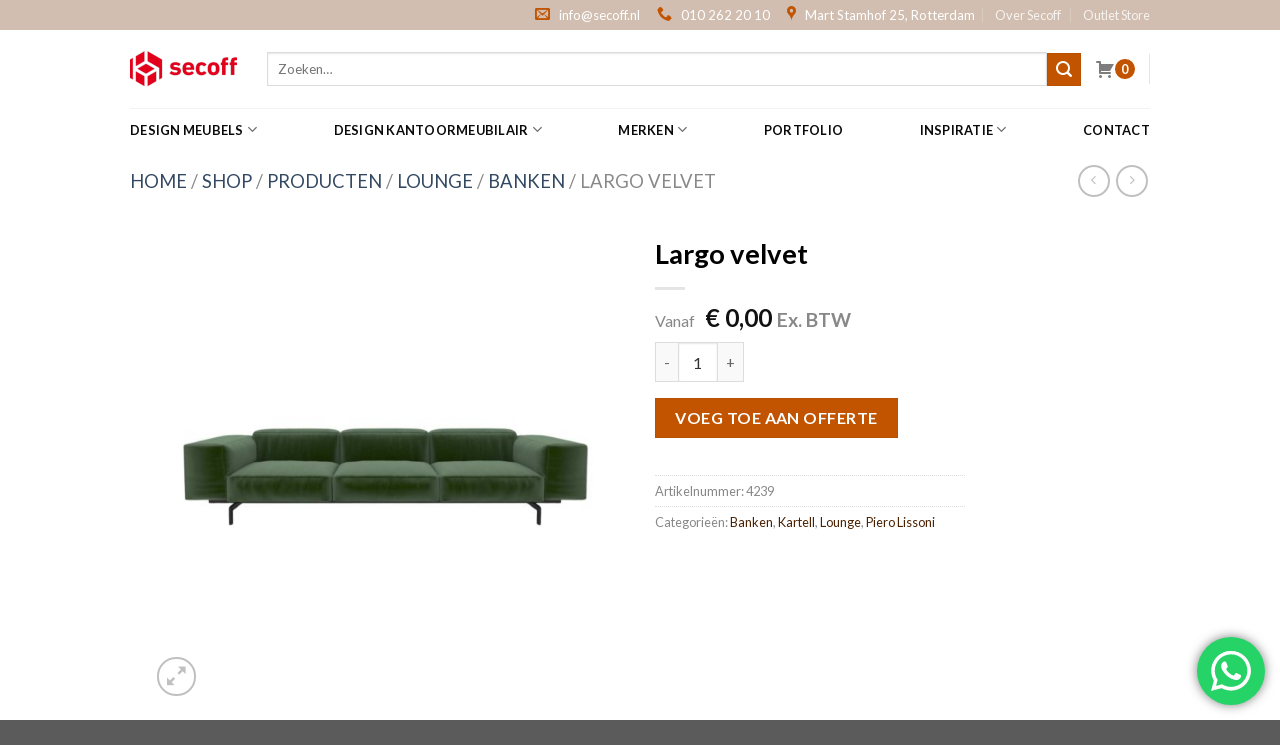

--- FILE ---
content_type: text/html; charset=UTF-8
request_url: https://secoff.nl/product/largo-velvet/
body_size: 29707
content:
<!DOCTYPE html>
<!--[if IE 9 ]> <html lang="nl" class="ie9 loading-site no-js"> <![endif]-->
<!--[if IE 8 ]> <html lang="nl" class="ie8 loading-site no-js"> <![endif]-->
<!--[if (gte IE 9)|!(IE)]><!--><html lang=nl class="loading-site no-js"> <!--<![endif]-->
<head>
<meta charset=UTF-8 />
<link rel=profile href="http://gmpg.org/xfn/11"/>
<link rel=pingback href="https://secoff.nl/wp/xmlrpc.php"/>
<style type="text/css">img.wp-smiley,img.emoji{display:inline!important;border:none!important;box-shadow:none!important;height:1em!important;width:1em!important;margin:0 .07em!important;vertical-align:-.1em!important;background:none!important;padding:0!important}</style><link rel=stylesheet id=wp-block-library-css href='/wp/wp-includes/css/dist/block-library/A.style.min.css,qver=6.1.1.pagespeed.cf.s5bSa4kM1r.css' type='text/css' media=all /><style id=activecampaign-form-block-css media=all>.wp-block-activecampaign-form-activecampaign-form-block{padding:1px}</style><link rel=stylesheet id=wc-blocks-vendors-style-css href='/app/plugins/woocommerce/packages/woocommerce-blocks/build/wc-blocks-vendors-style.css,qver=9.6.5.pagespeed.ce.U1vBnKQAII.css' type='text/css' media=all /><link rel=stylesheet id=wc-blocks-style-css href='/app/plugins/woocommerce/packages/woocommerce-blocks/build/wc-blocks-style.css,qver=9.6.5.pagespeed.ce.r7qCdmhVlM.css' type='text/css' media=all /><style id=classic-theme-styles-css media=all>.wp-block-button__link{color:#fff;background-color:#32373c;border-radius:9999px;box-shadow:none;text-decoration:none;padding:calc(.667em + 2px) calc(1.333em + 2px);font-size:1.125em}</style><style id=global-styles-inline-css type='text/css'>body{--wp--preset--color--black:#000;--wp--preset--color--cyan-bluish-gray:#abb8c3;--wp--preset--color--white:#fff;--wp--preset--color--pale-pink:#f78da7;--wp--preset--color--vivid-red:#cf2e2e;--wp--preset--color--luminous-vivid-orange:#ff6900;--wp--preset--color--luminous-vivid-amber:#fcb900;--wp--preset--color--light-green-cyan:#7bdcb5;--wp--preset--color--vivid-green-cyan:#00d084;--wp--preset--color--pale-cyan-blue:#8ed1fc;--wp--preset--color--vivid-cyan-blue:#0693e3;--wp--preset--color--vivid-purple:#9b51e0;--wp--preset--gradient--vivid-cyan-blue-to-vivid-purple:linear-gradient(135deg,rgba(6,147,227,1) 0%,#9b51e0 100%);--wp--preset--gradient--light-green-cyan-to-vivid-green-cyan:linear-gradient(135deg,#7adcb4 0%,#00d082 100%);--wp--preset--gradient--luminous-vivid-amber-to-luminous-vivid-orange:linear-gradient(135deg,rgba(252,185,0,1) 0%,rgba(255,105,0,1) 100%);--wp--preset--gradient--luminous-vivid-orange-to-vivid-red:linear-gradient(135deg,rgba(255,105,0,1) 0%,#cf2e2e 100%);--wp--preset--gradient--very-light-gray-to-cyan-bluish-gray:linear-gradient(135deg,#eee 0%,#a9b8c3 100%);--wp--preset--gradient--cool-to-warm-spectrum:linear-gradient(135deg,#4aeadc 0%,#9778d1 20%,#cf2aba 40%,#ee2c82 60%,#fb6962 80%,#fef84c 100%);--wp--preset--gradient--blush-light-purple:linear-gradient(135deg,#ffceec 0%,#9896f0 100%);--wp--preset--gradient--blush-bordeaux:linear-gradient(135deg,#fecda5 0%,#fe2d2d 50%,#6b003e 100%);--wp--preset--gradient--luminous-dusk:linear-gradient(135deg,#ffcb70 0%,#c751c0 50%,#4158d0 100%);--wp--preset--gradient--pale-ocean:linear-gradient(135deg,#fff5cb 0%,#b6e3d4 50%,#33a7b5 100%);--wp--preset--gradient--electric-grass:linear-gradient(135deg,#caf880 0%,#71ce7e 100%);--wp--preset--gradient--midnight:linear-gradient(135deg,#020381 0%,#2874fc 100%);--wp--preset--duotone--dark-grayscale:url(#wp-duotone-dark-grayscale);--wp--preset--duotone--grayscale:url(#wp-duotone-grayscale);--wp--preset--duotone--purple-yellow:url(#wp-duotone-purple-yellow);--wp--preset--duotone--blue-red:url(#wp-duotone-blue-red);--wp--preset--duotone--midnight:url(#wp-duotone-midnight);--wp--preset--duotone--magenta-yellow:url(#wp-duotone-magenta-yellow);--wp--preset--duotone--purple-green:url(#wp-duotone-purple-green);--wp--preset--duotone--blue-orange:url(#wp-duotone-blue-orange);--wp--preset--font-size--small:13px;--wp--preset--font-size--medium:20px;--wp--preset--font-size--large:36px;--wp--preset--font-size--x-large:42px;--wp--preset--spacing--20:.44rem;--wp--preset--spacing--30:.67rem;--wp--preset--spacing--40:1rem;--wp--preset--spacing--50:1.5rem;--wp--preset--spacing--60:2.25rem;--wp--preset--spacing--70:3.38rem;--wp--preset--spacing--80:5.06rem}:where(.is-layout-flex){gap:.5em}body .is-layout-flow>.alignleft{float:left;margin-inline-start:0;margin-inline-end:2em}body .is-layout-flow>.alignright{float:right;margin-inline-start:2em;margin-inline-end:0}body .is-layout-flow>.aligncenter{margin-left:auto!important;margin-right:auto!important}body .is-layout-constrained>.alignleft{float:left;margin-inline-start:0;margin-inline-end:2em}body .is-layout-constrained>.alignright{float:right;margin-inline-start:2em;margin-inline-end:0}body .is-layout-constrained>.aligncenter{margin-left:auto!important;margin-right:auto!important}body .is-layout-constrained > :where(:not(.alignleft):not(.alignright):not(.alignfull)){max-width:var(--wp--style--global--content-size);margin-left:auto!important;margin-right:auto!important}body .is-layout-constrained>.alignwide{max-width:var(--wp--style--global--wide-size)}body .is-layout-flex{display:flex}body .is-layout-flex{flex-wrap:wrap;align-items:center}body .is-layout-flex>*{margin:0}:where(.wp-block-columns.is-layout-flex){gap:2em}.has-black-color{color:var(--wp--preset--color--black)!important}.has-cyan-bluish-gray-color{color:var(--wp--preset--color--cyan-bluish-gray)!important}.has-white-color{color:var(--wp--preset--color--white)!important}.has-pale-pink-color{color:var(--wp--preset--color--pale-pink)!important}.has-vivid-red-color{color:var(--wp--preset--color--vivid-red)!important}.has-luminous-vivid-orange-color{color:var(--wp--preset--color--luminous-vivid-orange)!important}.has-luminous-vivid-amber-color{color:var(--wp--preset--color--luminous-vivid-amber)!important}.has-light-green-cyan-color{color:var(--wp--preset--color--light-green-cyan)!important}.has-vivid-green-cyan-color{color:var(--wp--preset--color--vivid-green-cyan)!important}.has-pale-cyan-blue-color{color:var(--wp--preset--color--pale-cyan-blue)!important}.has-vivid-cyan-blue-color{color:var(--wp--preset--color--vivid-cyan-blue)!important}.has-vivid-purple-color{color:var(--wp--preset--color--vivid-purple)!important}.has-black-background-color{background-color:var(--wp--preset--color--black)!important}.has-cyan-bluish-gray-background-color{background-color:var(--wp--preset--color--cyan-bluish-gray)!important}.has-white-background-color{background-color:var(--wp--preset--color--white)!important}.has-pale-pink-background-color{background-color:var(--wp--preset--color--pale-pink)!important}.has-vivid-red-background-color{background-color:var(--wp--preset--color--vivid-red)!important}.has-luminous-vivid-orange-background-color{background-color:var(--wp--preset--color--luminous-vivid-orange)!important}.has-luminous-vivid-amber-background-color{background-color:var(--wp--preset--color--luminous-vivid-amber)!important}.has-light-green-cyan-background-color{background-color:var(--wp--preset--color--light-green-cyan)!important}.has-vivid-green-cyan-background-color{background-color:var(--wp--preset--color--vivid-green-cyan)!important}.has-pale-cyan-blue-background-color{background-color:var(--wp--preset--color--pale-cyan-blue)!important}.has-vivid-cyan-blue-background-color{background-color:var(--wp--preset--color--vivid-cyan-blue)!important}.has-vivid-purple-background-color{background-color:var(--wp--preset--color--vivid-purple)!important}.has-black-border-color{border-color:var(--wp--preset--color--black)!important}.has-cyan-bluish-gray-border-color{border-color:var(--wp--preset--color--cyan-bluish-gray)!important}.has-white-border-color{border-color:var(--wp--preset--color--white)!important}.has-pale-pink-border-color{border-color:var(--wp--preset--color--pale-pink)!important}.has-vivid-red-border-color{border-color:var(--wp--preset--color--vivid-red)!important}.has-luminous-vivid-orange-border-color{border-color:var(--wp--preset--color--luminous-vivid-orange)!important}.has-luminous-vivid-amber-border-color{border-color:var(--wp--preset--color--luminous-vivid-amber)!important}.has-light-green-cyan-border-color{border-color:var(--wp--preset--color--light-green-cyan)!important}.has-vivid-green-cyan-border-color{border-color:var(--wp--preset--color--vivid-green-cyan)!important}.has-pale-cyan-blue-border-color{border-color:var(--wp--preset--color--pale-cyan-blue)!important}.has-vivid-cyan-blue-border-color{border-color:var(--wp--preset--color--vivid-cyan-blue)!important}.has-vivid-purple-border-color{border-color:var(--wp--preset--color--vivid-purple)!important}.has-vivid-cyan-blue-to-vivid-purple-gradient-background{background:var(--wp--preset--gradient--vivid-cyan-blue-to-vivid-purple)!important}.has-light-green-cyan-to-vivid-green-cyan-gradient-background{background:var(--wp--preset--gradient--light-green-cyan-to-vivid-green-cyan)!important}.has-luminous-vivid-amber-to-luminous-vivid-orange-gradient-background{background:var(--wp--preset--gradient--luminous-vivid-amber-to-luminous-vivid-orange)!important}.has-luminous-vivid-orange-to-vivid-red-gradient-background{background:var(--wp--preset--gradient--luminous-vivid-orange-to-vivid-red)!important}.has-very-light-gray-to-cyan-bluish-gray-gradient-background{background:var(--wp--preset--gradient--very-light-gray-to-cyan-bluish-gray)!important}.has-cool-to-warm-spectrum-gradient-background{background:var(--wp--preset--gradient--cool-to-warm-spectrum)!important}.has-blush-light-purple-gradient-background{background:var(--wp--preset--gradient--blush-light-purple)!important}.has-blush-bordeaux-gradient-background{background:var(--wp--preset--gradient--blush-bordeaux)!important}.has-luminous-dusk-gradient-background{background:var(--wp--preset--gradient--luminous-dusk)!important}.has-pale-ocean-gradient-background{background:var(--wp--preset--gradient--pale-ocean)!important}.has-electric-grass-gradient-background{background:var(--wp--preset--gradient--electric-grass)!important}.has-midnight-gradient-background{background:var(--wp--preset--gradient--midnight)!important}.has-small-font-size{font-size:var(--wp--preset--font-size--small)!important}.has-medium-font-size{font-size:var(--wp--preset--font-size--medium)!important}.has-large-font-size{font-size:var(--wp--preset--font-size--large)!important}.has-x-large-font-size{font-size:var(--wp--preset--font-size--x-large)!important}.wp-block-navigation a:where(:not(.wp-element-button)){color:inherit}:where(.wp-block-columns.is-layout-flex){gap:2em}.wp-block-pullquote{font-size:1.5em;line-height:1.6}</style><link rel=stylesheet id=contact-form-7-css href='/app/plugins/contact-form-7/includes/css/A.styles.css,qver=5.7.4.pagespeed.cf.BWVnRDAE9I.css' type='text/css' media=all /><link rel=stylesheet id=wcpf-plugin-style-css href='/app/plugins/woocommerce-product-filters/assets/css/A.plugin.css,qver=1.3.2.pagespeed.cf.2LNocR7lBu.css' type='text/css' media=all /><link rel=stylesheet id=afrfq-front-css href='/app/plugins/woocommerce-request-a-quote-nl/assets/css/A.afrfq_front.css,qver=1.1.pagespeed.cf.UfHXZqVs-n.css' type='text/css' media=all /><link rel=stylesheet id=jquery-model-css href='/app/plugins/woocommerce-request-a-quote-nl/assets/css/A.jquery.modal.min.css,qver=1.0.pagespeed.cf.X1GJ3YWF3I.css' type='text/css' media=all /><link rel=stylesheet id=dashicons-css href='/wp/wp-includes/css/A.dashicons.min.css,qver=6.1.1.pagespeed.cf.DVmAQMtQdn.css' type='text/css' media=all /><link rel=stylesheet id=photoswipe-css href='/app/plugins/woocommerce/assets/css/photoswipe/A.photoswipe.min.css,qver=7.5.0.pagespeed.cf.QpTxLw87iU.css' type='text/css' media=all /><link rel=stylesheet id=photoswipe-default-skin-css href='/app/plugins/woocommerce/assets/css/photoswipe/default-skin/A.default-skin.min.css,qver=7.5.0.pagespeed.cf.atUlxwzs-2.css' type='text/css' media=all /><style id=woocommerce-inline-inline-css type='text/css'>.woocommerce form .form-row .required{visibility:visible}</style><link rel=stylesheet id=woocommerce-product-attachment-css href='/app/plugins/woo-product-attachment/public/css/A.woocommerce-product-attachment-public.css,qver=2.1.6.pagespeed.cf.-vTx2lI33R.css' type='text/css' media=all /><style id=flatsome-icons-css media=all>@font-face{font-family:'fl-icons';font-display:block;src:url(/app/themes/flatsome/assets/css/icons/fl-icons.eot);src:url(/app/themes/flatsome/assets/css/icons/fl-icons.eot#iefix) format("embedded-opentype") , url(/app/themes/flatsome/assets/css/icons/fl-icons.woff2) format("woff2") , url(/app/themes/flatsome/assets/css/icons/fl-icons.ttf) format("truetype") , url(/app/themes/flatsome/assets/css/icons/fl-icons.woff) format("woff") , url(/app/themes/flatsome/assets/css/icons/fl-icons.svg#fl-icons) format("svg")}</style><link rel=stylesheet id=flatsome-main-css href='/app/themes/flatsome/assets/css/A.flatsome.css,qver=3.13.3.pagespeed.cf.wvYC5ux3eT.css' type='text/css' media=all /><link rel=stylesheet id=flatsome-shop-css href='/app/themes/flatsome/assets/css/A.flatsome-shop.css,qver=3.13.3.pagespeed.cf.YTm-O_KTOp.css' type='text/css' media=all /><link rel=stylesheet id=flatsome-style-css href='/app/themes/flatsome-child/A.style.css,qver=3.0.pagespeed.cf.JvezY1blxy.css' type='text/css' media=all /><link rel=stylesheet id=flatsome-googlefonts-css href='//fonts.googleapis.com/css?family=Lato%3Aregular%2C700%2C400%2C700%7CDancing+Script%3Aregular%2C400&#038;display=swap&#038;ver=3.9' type='text/css' media=all /><style>.bg{opacity:0;transition:opacity 1s;-webkit-transition:opacity 1s}.bg-loaded{opacity:1}</style><script>(function(html){html.className = html.className.replace(/\bno-js\b/,'js')})(document.documentElement);</script>
<meta name=robots content='index, follow, max-image-preview:large, max-snippet:-1, max-video-preview:-1'/>
<script data-cfasync=false data-pagespeed-no-defer>
	var gtm4wp_datalayer_name = "dataLayer";
	var dataLayer = dataLayer || [];
	const gtm4wp_use_sku_instead = 1;
	const gtm4wp_id_prefix = '';
	const gtm4wp_remarketing = true;
	const gtm4wp_eec = true;
	const gtm4wp_classicec = false;
	const gtm4wp_currency = 'EUR';
	const gtm4wp_product_per_impression = 10;
	const gtm4wp_needs_shipping_address = false;
	const gtm4wp_business_vertical = 'retail';
	const gtm4wp_business_vertical_id = 'id';
</script>
<meta name=viewport content="width=device-width, initial-scale=1, maximum-scale=1"/>
<title>Largo velvet - Secoff</title>
<link rel=canonical href="https://secoff.nl/product/largo-velvet/"/>
<meta property=og:locale content=nl_NL />
<meta property=og:type content=article />
<meta property=og:title content="Largo velvet - Secoff"/>
<meta property=og:description content="De Largo Velvet bank van Kartell ontworpen door Piero Lissoni heeft een geschilderd, stalen frame en een stof van 100% katoen met een satijnen, velvet afwerking. De zitting en rugleuning zijn gemaakt van polyurethaan schuim. De Largo Velvet bank 3-zits bosgroen van Kartell is 298 centimeter lang, 96 centimeter diep en 69 centimeter hoog. De zithoogte [...]"/>
<meta property=og:url content="https://secoff.nl/product/largo-velvet/"/>
<meta property=og:site_name content=Secoff />
<meta property=article:modified_time content="2025-02-17T13:36:47+00:00"/>
<meta property=og:image content="https://secoff.nl/app/uploads/2022/06/largo-velvet-1.jpg"/>
<meta property=og:image:width content=1654 />
<meta property=og:image:height content=1654 />
<meta property=og:image:type content="image/jpeg"/>
<meta name=twitter:card content=summary_large_image />
<script type="application/ld+json" class=yoast-schema-graph>{"@context":"https://schema.org","@graph":[{"@type":"WebPage","@id":"https://secoff.nl/product/largo-velvet/","url":"https://secoff.nl/product/largo-velvet/","name":"Largo velvet - Secoff","isPartOf":{"@id":"https://secoff.nl/#website"},"primaryImageOfPage":{"@id":"https://secoff.nl/product/largo-velvet/#primaryimage"},"image":{"@id":"https://secoff.nl/product/largo-velvet/#primaryimage"},"thumbnailUrl":"https://secoff.nl/app/uploads/2022/06/largo-velvet-1.jpg","datePublished":"2022-06-26T16:24:42+00:00","dateModified":"2025-02-17T13:36:47+00:00","breadcrumb":{"@id":"https://secoff.nl/product/largo-velvet/#breadcrumb"},"inLanguage":"nl","potentialAction":[{"@type":"ReadAction","target":["https://secoff.nl/product/largo-velvet/"]}]},{"@type":"ImageObject","inLanguage":"nl","@id":"https://secoff.nl/product/largo-velvet/#primaryimage","url":"https://secoff.nl/app/uploads/2022/06/largo-velvet-1.jpg","contentUrl":"https://secoff.nl/app/uploads/2022/06/largo-velvet-1.jpg","width":1654,"height":1654},{"@type":"BreadcrumbList","@id":"https://secoff.nl/product/largo-velvet/#breadcrumb","itemListElement":[{"@type":"ListItem","position":1,"name":"Home","item":"https://secoff.nl/"},{"@type":"ListItem","position":2,"name":"Shop","item":"https://secoff.nl/shop/"},{"@type":"ListItem","position":3,"name":"Producten","item":"https://secoff.nl/product-categorie/producten/"},{"@type":"ListItem","position":4,"name":"Lounge","item":"https://secoff.nl/product-categorie/producten/lounge/"},{"@type":"ListItem","position":5,"name":"Banken","item":"https://secoff.nl/product-categorie/producten/lounge/banken/"},{"@type":"ListItem","position":6,"name":"Largo velvet"}]},{"@type":"WebSite","@id":"https://secoff.nl/#website","url":"https://secoff.nl/","name":"Secoff","description":"Design meubels","publisher":{"@id":"https://secoff.nl/#organization"},"potentialAction":[{"@type":"SearchAction","target":{"@type":"EntryPoint","urlTemplate":"https://secoff.nl/?s={search_term_string}"},"query-input":"required name=search_term_string"}],"inLanguage":"nl"},{"@type":"Organization","@id":"https://secoff.nl/#organization","name":"Secoff","url":"https://secoff.nl/","logo":{"@type":"ImageObject","inLanguage":"nl","@id":"https://secoff.nl/#/schema/logo/image/","url":"https://secoff.rtmstaging.nl/wp-content/uploads/2022/05/secoff-logo.png","contentUrl":"https://secoff.rtmstaging.nl/wp-content/uploads/2022/05/secoff-logo.png","width":384,"height":131,"caption":"Secoff"},"image":{"@id":"https://secoff.nl/#/schema/logo/image/"}}]}</script>
<link rel=dns-prefetch href='//www.google.com'/>
<link rel=dns-prefetch href='//fonts.googleapis.com'/>
<link rel=alternate type="application/rss+xml" title="Secoff &raquo; feed" href="https://secoff.nl/feed/"/>
<link rel=alternate type="application/rss+xml" title="Secoff &raquo; reactiesfeed" href="https://secoff.nl/comments/feed/"/>
<script type="text/javascript">
window._wpemojiSettings = {"baseUrl":"https:\/\/s.w.org\/images\/core\/emoji\/14.0.0\/72x72\/","ext":".png","svgUrl":"https:\/\/s.w.org\/images\/core\/emoji\/14.0.0\/svg\/","svgExt":".svg","source":{"concatemoji":"https:\/\/secoff.nl\/wp\/wp-includes\/js\/wp-emoji-release.min.js?ver=6.1.1"}};
/*! This file is auto-generated */
!function(e,a,t){var n,r,o,i=a.createElement("canvas"),p=i.getContext&&i.getContext("2d");function s(e,t){var a=String.fromCharCode,e=(p.clearRect(0,0,i.width,i.height),p.fillText(a.apply(this,e),0,0),i.toDataURL());return p.clearRect(0,0,i.width,i.height),p.fillText(a.apply(this,t),0,0),e===i.toDataURL()}function c(e){var t=a.createElement("script");t.src=e,t.defer=t.type="text/javascript",a.getElementsByTagName("head")[0].appendChild(t)}for(o=Array("flag","emoji"),t.supports={everything:!0,everythingExceptFlag:!0},r=0;r<o.length;r++)t.supports[o[r]]=function(e){if(p&&p.fillText)switch(p.textBaseline="top",p.font="600 32px Arial",e){case"flag":return s([127987,65039,8205,9895,65039],[127987,65039,8203,9895,65039])?!1:!s([55356,56826,55356,56819],[55356,56826,8203,55356,56819])&&!s([55356,57332,56128,56423,56128,56418,56128,56421,56128,56430,56128,56423,56128,56447],[55356,57332,8203,56128,56423,8203,56128,56418,8203,56128,56421,8203,56128,56430,8203,56128,56423,8203,56128,56447]);case"emoji":return!s([129777,127995,8205,129778,127999],[129777,127995,8203,129778,127999])}return!1}(o[r]),t.supports.everything=t.supports.everything&&t.supports[o[r]],"flag"!==o[r]&&(t.supports.everythingExceptFlag=t.supports.everythingExceptFlag&&t.supports[o[r]]);t.supports.everythingExceptFlag=t.supports.everythingExceptFlag&&!t.supports.flag,t.DOMReady=!1,t.readyCallback=function(){t.DOMReady=!0},t.supports.everything||(n=function(){t.readyCallback()},a.addEventListener?(a.addEventListener("DOMContentLoaded",n,!1),e.addEventListener("load",n,!1)):(e.attachEvent("onload",n),a.attachEvent("onreadystatechange",function(){"complete"===a.readyState&&t.readyCallback()})),(e=t.source||{}).concatemoji?c(e.concatemoji):e.wpemoji&&e.twemoji&&(c(e.twemoji),c(e.wpemoji)))}(window,document,window._wpemojiSettings);
</script>
<script type='text/javascript' src='/wp/wp-includes/js/jquery/jquery.min.js?ver=3.6.1' id=jquery-core-js></script>
<script type='text/javascript' src='/wp/wp-includes/js/jquery/jquery-migrate.min.js?ver=3.3.2' id=jquery-migrate-js></script>
<script type='text/javascript' src='/app/plugins/woocommerce-product-filters/assets/js/polyfills.min.js,qver=1.3.2.pagespeed.ce.B3cHAzwVX0.js' id=wcpf-plugin-polyfills-script-js></script>
<script type='text/javascript' src='/wp/wp-includes/js/jquery/ui/core.min.js?ver=1.13.2' id=jquery-ui-core-js></script>
<script type='text/javascript' src='/wp/wp-includes/js/jquery/ui/mouse.min.js?ver=1.13.2' id=jquery-ui-mouse-js></script>
<script type='text/javascript' src='/wp/wp-includes/js/jquery/ui/slider.min.js?ver=1.13.2' id=jquery-ui-slider-js></script>
<script type='text/javascript' src='/app/plugins/woocommerce-product-filters/assets/js/front-vendor.min.js,qver=1.3.2.pagespeed.ce.f1ngmlBgCU.js' id=wcpf-plugin-vendor-script-js></script>
<script type='text/javascript' src='/wp/wp-includes/js/underscore.min.js?ver=1.13.4' id=underscore-js></script>
<script type='text/javascript' id=wp-util-js-extra>
/* <![CDATA[ */
var _wpUtilSettings = {"ajax":{"url":"\/wp\/wp-admin\/admin-ajax.php"}};
/* ]]> */
</script>
<script type='text/javascript' id=wp-util-js>/*! This file is auto-generated */
window.wp=window.wp||{},function(s){var t="undefined"==typeof _wpUtilSettings?{}:_wpUtilSettings;wp.template=_.memoize(function(e){var n,a={evaluate:/<#([\s\S]+?)#>/g,interpolate:/\{\{\{([\s\S]+?)\}\}\}/g,escape:/\{\{([^\}]+?)\}\}(?!\})/g,variable:"data"};return function(t){if(document.getElementById("tmpl-"+e))return(n=n||_.template(s("#tmpl-"+e).html(),a))(t);throw new Error("Template not found: #tmpl-"+e)}}),wp.ajax={settings:t.ajax||{},post:function(t,e){return wp.ajax.send({data:_.isObject(t)?t:_.extend(e||{},{action:t})})},send:function(a,t){var e,n;return _.isObject(a)?t=a:(t=t||{}).data=_.extend(t.data||{},{action:a}),t=_.defaults(t||{},{type:"POST",url:wp.ajax.settings.url,context:this}),(e=(n=s.Deferred(function(n){t.success&&n.done(t.success),t.error&&n.fail(t.error),delete t.success,delete t.error,n.jqXHR=s.ajax(t).done(function(t){var e;"1"!==t&&1!==t||(t={success:!0}),_.isObject(t)&&!_.isUndefined(t.success)?(e=this,n.done(function(){a&&a.data&&"query-attachments"===a.data.action&&n.jqXHR.hasOwnProperty("getResponseHeader")&&n.jqXHR.getResponseHeader("X-WP-Total")?e.totalAttachments=parseInt(n.jqXHR.getResponseHeader("X-WP-Total"),10):e.totalAttachments=0}),n[t.success?"resolveWith":"rejectWith"](this,[t.data])):n.rejectWith(this,[t])}).fail(function(){n.rejectWith(this,arguments)})})).promise()).abort=function(){return n.jqXHR.abort(),this},e}}}(jQuery);</script>
<script type='text/javascript' src='/app/plugins/woocommerce/assets/js/accounting/accounting.min.js,qver=0.4.2.pagespeed.ce.7Jv6QnnG4a.js' id=accounting-js></script>
<script type='text/javascript' id=wcpf-plugin-script-js-extra>
/* <![CDATA[ */
var WCPFData = {"registerEntities":{"Project":{"id":"Project","class":"WooCommerce_Product_Filter_Plugin\\Entity","post_type":"wcpf_project","label":"Project","default_options":{"urlNavigation":"query","filteringStarts":"auto","urlNavigationOptions":[],"useComponents":["pagination","sorting","results-count","page-title","breadcrumb"],"paginationAjax":true,"sortingAjax":true,"productsContainerSelector":".products","paginationSelector":".woocommerce-pagination","resultCountSelector":".woocommerce-result-count","sortingSelector":".woocommerce-ordering","pageTitleSelector":".woocommerce-products-header__title","breadcrumbSelector":".woocommerce-breadcrumb","multipleContainersForProducts":true},"is_grouped":true,"editor_component_class":"WooCommerce_Product_Filter_Plugin\\Project\\Editor_Component","filter_component_class":"WooCommerce_Product_Filter_Plugin\\Project\\Filter_Component","variations":false},"BoxListField":{"id":"BoxListField","class":"WooCommerce_Product_Filter_Plugin\\Entity","post_type":"wcpf_item","label":"Box List","default_options":{"itemsSource":"attribute","itemsDisplay":"all","queryType":"or","itemsDisplayHierarchical":true,"displayHierarchicalCollapsed":false,"displayTitle":true,"displayToggleContent":true,"defaultToggleState":"show","cssClass":"","actionForEmptyOptions":"hide","displayProductCount":true,"productCountPolicy":"for-option-only","multiSelect":true,"boxSize":"45px"},"is_grouped":false,"editor_component_class":"WooCommerce_Product_Filter_Plugin\\Field\\Box_list\\Editor_Component","filter_component_class":"WooCommerce_Product_Filter_Plugin\\Field\\Box_List\\Filter_Component","variations":true},"CheckBoxListField":{"id":"CheckBoxListField","class":"WooCommerce_Product_Filter_Plugin\\Entity","post_type":"wcpf_item","label":"Checkbox","default_options":{"itemsSource":"attribute","itemsDisplay":"all","queryType":"or","itemsDisplayHierarchical":true,"displayHierarchicalCollapsed":false,"displayTitle":true,"displayToggleContent":true,"defaultToggleState":"show","cssClass":"","actionForEmptyOptions":"hide","displayProductCount":true,"productCountPolicy":"for-option-only","seeMoreOptionsBy":"scrollbar","heightOfVisibleContent":12},"is_grouped":false,"editor_component_class":"WooCommerce_Product_Filter_Plugin\\Field\\Check_Box_List\\Editor_Component","filter_component_class":"WooCommerce_Product_Filter_Plugin\\Field\\Check_Box_List\\Filter_Component","variations":true},"DropDownListField":{"id":"DropDownListField","class":"WooCommerce_Product_Filter_Plugin\\Entity","post_type":"wcpf_item","label":"Drop Down","default_options":{"itemsSource":"attribute","itemsDisplay":"all","queryType":"or","itemsDisplayHierarchical":true,"displayHierarchicalCollapsed":false,"displayTitle":true,"displayToggleContent":true,"defaultToggleState":"show","cssClass":"","actionForEmptyOptions":"hide","displayProductCount":true,"productCountPolicy":"for-option-only","titleItemReset":"Show all"},"is_grouped":false,"editor_component_class":"WooCommerce_Product_Filter_Plugin\\Field\\Drop_Down_List\\Editor_Component","filter_component_class":"WooCommerce_Product_Filter_Plugin\\Field\\Drop_Down_List\\Filter_Component","variations":true},"ButtonField":{"id":"ButtonField","class":"WooCommerce_Product_Filter_Plugin\\Entity","post_type":"wcpf_item","label":"Button","default_options":{"cssClass":"","action":"reset"},"is_grouped":false,"editor_component_class":"WooCommerce_Product_Filter_Plugin\\Field\\Button\\Editor_Component","filter_component_class":"WooCommerce_Product_Filter_Plugin\\Field\\Button\\Filter_Component","variations":true},"ColorListField":{"id":"ColorListField","class":"WooCommerce_Product_Filter_Plugin\\Entity","post_type":"wcpf_item","label":"Colors","default_options":{"itemsSource":"attribute","itemsDisplay":"all","queryType":"or","itemsDisplayHierarchical":true,"displayHierarchicalCollapsed":false,"displayTitle":true,"displayToggleContent":true,"defaultToggleState":"show","cssClass":"","actionForEmptyOptions":"hide","displayProductCount":true,"productCountPolicy":"for-option-only","optionKey":"colors"},"is_grouped":false,"editor_component_class":"WooCommerce_Product_Filter_Plugin\\Field\\Color_List\\Editor_Component","filter_component_class":"WooCommerce_Product_Filter_Plugin\\Field\\Color_List\\Filter_Component","variations":true},"RadioListField":{"id":"RadioListField","class":"WooCommerce_Product_Filter_Plugin\\Entity","post_type":"wcpf_item","label":"Radio","default_options":{"itemsSource":"attribute","itemsDisplay":"all","queryType":"or","itemsDisplayHierarchical":true,"displayHierarchicalCollapsed":false,"displayTitle":true,"displayToggleContent":true,"defaultToggleState":"show","cssClass":"","actionForEmptyOptions":"hide","displayProductCount":true,"productCountPolicy":"for-option-only","titleItemReset":"Show all","seeMoreOptionsBy":"scrollbar","heightOfVisibleContent":12},"is_grouped":false,"editor_component_class":"WooCommerce_Product_Filter_Plugin\\Field\\Radio_List\\Editor_Component","filter_component_class":"WooCommerce_Product_Filter_Plugin\\Field\\Radio_List\\Filter_Component","variations":true},"TextListField":{"id":"TextListField","class":"WooCommerce_Product_Filter_Plugin\\Entity","post_type":"wcpf_item","label":"Text List","default_options":{"itemsSource":"attribute","itemsDisplay":"all","queryType":"or","itemsDisplayHierarchical":true,"displayHierarchicalCollapsed":false,"displayTitle":true,"displayToggleContent":true,"defaultToggleState":"show","cssClass":"","actionForEmptyOptions":"hide","displayProductCount":true,"productCountPolicy":"for-option-only","multiSelect":true,"useInlineStyle":false},"is_grouped":false,"editor_component_class":"WooCommerce_Product_Filter_Plugin\\Field\\Text_List\\Editor_Component","filter_component_class":"WooCommerce_Product_Filter_Plugin\\Field\\Text_List\\Filter_Component","variations":true},"PriceSliderField":{"id":"PriceSliderField","class":"WooCommerce_Product_Filter_Plugin\\Entity","post_type":"wcpf_item","label":"Price slider","default_options":{"minPriceOptionKey":"min-price","maxPriceOptionKey":"max-price","optionKey":"price","optionKeyFormat":"dash","cssClass":"","displayMinMaxInput":true,"displayTitle":true,"displayToggleContent":true,"defaultToggleState":"show","displayPriceLabel":true},"is_grouped":false,"editor_component_class":"WooCommerce_Product_Filter_Plugin\\Field\\Price_Slider\\Editor_Component","filter_component_class":"WooCommerce_Product_Filter_Plugin\\Field\\Price_Slider\\Filter_Component","variations":false},"SimpleBoxLayout":{"id":"SimpleBoxLayout","class":"WooCommerce_Product_Filter_Plugin\\Entity","post_type":"wcpf_item","label":"Simple Box","default_options":{"displayToggleContent":true,"defaultToggleState":"show","cssClass":""},"is_grouped":true,"editor_component_class":"WooCommerce_Product_Filter_Plugin\\Layout\\Simple_Box\\Editor_Component","filter_component_class":"WooCommerce_Product_Filter_Plugin\\Layout\\Simple_Box\\Filter_Component","variations":false},"ColumnsLayout":{"id":"ColumnsLayout","class":"WooCommerce_Product_Filter_Plugin\\Entity","post_type":"wcpf_item","label":"Columns","default_options":{"columns":[{"entities":[],"options":{"width":"50%"}}]},"is_grouped":true,"editor_component_class":"WooCommerce_Product_Filter_Plugin\\Layout\\Columns\\Editor_Component","filter_component_class":"WooCommerce_Product_Filter_Plugin\\Layout\\Columns\\Filter_Component","variations":false}},"messages":{"selectNoMatchesFound":"Geen overeenkomsten gevonden"},"selectors":{"productsContainer":".products","paginationContainer":".woocommerce-pagination","resultCount":".woocommerce-result-count","sorting":".woocommerce-ordering","pageTitle":".woocommerce-products-header__title","breadcrumb":".woocommerce-breadcrumb"},"pageUrl":"https:\/\/secoff.nl\/product\/largo-velvet\/","isPaged":"","scriptAfterProductsUpdate":"","scrollTop":"no","priceFormat":{"currencyFormatNumDecimals":0,"currencyFormatSymbol":"&euro;","currencyFormatDecimalSep":",","currencyFormatThousandSep":".","currencyFormat":"%s&nbsp;%v"}};
/* ]]> */
</script>
<script type='text/javascript' src='/app/plugins/woocommerce-product-filters/assets/js/plugin.min.js,qver=1.3.2.pagespeed.ce.166B0GoqYR.js' id=wcpf-plugin-script-js></script>
<script type='text/javascript' src='/app/plugins/duracelltomi-google-tag-manager/js/gtm4wp-woocommerce-enhanced.js,qver=1.16.2.pagespeed.ce.cuEbGLr8Z7.js' id=gtm4wp-woocommerce-enhanced-js></script>
<script type='text/javascript' id=woocommerce-product-attachment-js>(function() {
    'use strict';

    /**
     * All of the code for your public-facing JavaScript source
     * should reside in this file.
     *
     * Note: It has been assumed you will write jQuery code here, so the
     * $ function reference has been prepared for usage within the scope
     * of this function.
     *
     * This enables you to define handlers, for when the DOM is ready:
     *
     * $(function() {
     *
     * });
     *
     * When the window is loaded:
     *
     * $( window ).load(function() {
     *
     * });
     *
     * ...and/or other possibilities.
     *
     * Ideally, it is not considered best practise to attach more than a
     * single DOM-ready or window-load handler for a particular page.
     * Although scripts in the WordPress core, Plugins and Themes may be
     * practising this, we should strive to set a better example in our own work.
     */
    
})(jQuery);</script>
<link rel="https://api.w.org/" href="https://secoff.nl/wp-json/"/><link rel=alternate type="application/json" href="https://secoff.nl/wp-json/wp/v2/product/17443"/><link rel=EditURI type="application/rsd+xml" title=RSD href="https://secoff.nl/wp/xmlrpc.php?rsd"/>
<link rel=wlwmanifest type="application/wlwmanifest+xml" href="https://secoff.nl/wp/wp-includes/wlwmanifest.xml"/>
<meta name=generator content="WordPress 6.1.1"/>
<meta name=generator content="WooCommerce 7.5.0"/>
<link rel=shortlink href='https://secoff.nl/?p=17443'/>
<link rel=alternate type="application/json+oembed" href="https://secoff.nl/wp-json/oembed/1.0/embed?url=https%3A%2F%2Fsecoff.nl%2Fproduct%2Flargo-velvet%2F"/>
<link rel=alternate type="text/xml+oembed" href="https://secoff.nl/wp-json/oembed/1.0/embed?url=https%3A%2F%2Fsecoff.nl%2Fproduct%2Flargo-velvet%2F&#038;format=xml"/>
<script data-cfasync=false data-pagespeed-no-defer type="text/javascript">
	var dataLayer_content = {"visitorLoginState":"logged-out","pageTitle":"Largo velvet - Secoff","pagePostType":"product","pagePostType2":"single-product","pagePostAuthor":"rtmadmin469","browserName":"","browserVersion":"","browserEngineName":"","browserEngineVersion":"","osName":"","osVersion":"","deviceType":"","deviceManufacturer":"","deviceModel":"","productRatingCounts":[],"productAverageRating":0,"productReviewCount":0,"productType":"simple","productIsVariable":0,"ecomm_prodid":"4239","ecomm_pagetype":"product","ecomm_totalvalue":0,"event":"gtm4wp.changeDetailViewEEC","ecommerce":{"currencyCode":"EUR","detail":{"products":[{"id":"4239","name":"Largo velvet","sku":"4239","category":"Banken","price":0,"stocklevel":null}]}}};
	dataLayer.push( dataLayer_content );
</script>
<script data-cfasync=false>
(function(w,d,s,l,i){w[l]=w[l]||[];w[l].push({'gtm.start':
new Date().getTime(),event:'gtm.js'});var f=d.getElementsByTagName(s)[0],
j=d.createElement(s),dl=l!='dataLayer'?'&l='+l:'';j.async=true;j.src=
'//www.googletagmanager.com/gtm.'+'js?id='+i+dl;f.parentNode.insertBefore(j,f);
})(window,document,'script','dataLayer','GTM-KNKGF3Z');
</script>
<!--[if IE]><link rel="stylesheet" type="text/css" href="https://secoff.nl/app/themes/flatsome/assets/css/ie-fallback.css"><script src="//cdnjs.cloudflare.com/ajax/libs/html5shiv/3.6.1/html5shiv.js"></script><script>var head = document.getElementsByTagName('head')[0],style = document.createElement('style');style.type = 'text/css';style.styleSheet.cssText = ':before,:after{content:none !important';head.appendChild(style);setTimeout(function(){head.removeChild(style);}, 0);</script><script src="https://secoff.nl/app/themes/flatsome/assets/libs/ie-flexibility.js"></script><![endif]-->	<noscript><style>.woocommerce-product-gallery{opacity:1!important}</style></noscript>
<link rel=icon href="/app/uploads/2022/05/xcropped-Secoff-Favicon-PNG-192x192-1-32x32.png.pagespeed.ic._JjrjGed0d.webp" sizes=32x32 />
<link rel=icon href="/app/uploads/2022/05/xcropped-Secoff-Favicon-PNG-192x192-1-192x192.png.pagespeed.ic.s0ljTjxXyA.webp" sizes=192x192 />
<link rel=apple-touch-icon href="/app/uploads/2022/05/xcropped-Secoff-Favicon-PNG-192x192-1-180x180.png.pagespeed.ic.9YI4MGFNza.webp"/>
<meta name=msapplication-TileImage content="https://secoff.nl/app/uploads/2022/05/cropped-Secoff-Favicon-PNG-192x192-1-270x270.png"/>
<style id=custom-css type="text/css">:root {--primary-color: #d1beb0;}.full-width .ubermenu-nav, .container, .row{max-width: 1050px}.row.row-collapse{max-width: 1020px}.row.row-small{max-width: 1042.5px}.row.row-large{max-width: 1080px}.header-main{height: 78px}#logo img{max-height: 78px}#logo{width:107px;}.header-bottom{min-height: 43px}.header-top{min-height: 30px}.transparent .header-main{height: 30px}.transparent #logo img{max-height: 30px}.has-transparent + .page-title:first-of-type,.has-transparent + #main > .page-title,.has-transparent + #main > div > .page-title,.has-transparent + #main .page-header-wrapper:first-of-type .page-title{padding-top: 110px;}.header.show-on-scroll,.stuck .header-main{height:70px!important}.stuck #logo img{max-height: 70px!important}.search-form{ width: 100%;}.header-bg-color, .header-wrapper {background-color: rgba(255,255,255,0.9)}.header-bottom {background-color: #ffffff}.stuck .header-main .nav > li > a{line-height: 50px }.header-bottom-nav > li > a{line-height: 16px }@media (max-width: 549px) {.header-main{height: 55px}#logo img{max-height: 55px}}/* Color */.accordion-title.active, .has-icon-bg .icon .icon-inner,.logo a, .primary.is-underline, .primary.is-link, .badge-outline .badge-inner, .nav-outline > li.active> a,.nav-outline >li.active > a, .cart-icon strong,[data-color='primary'], .is-outline.primary{color: #d1beb0;}/* Color !important */[data-text-color="primary"]{color: #d1beb0!important;}/* Background Color */[data-text-bg="primary"]{background-color: #d1beb0;}/* Background */.scroll-to-bullets a,.featured-title, .label-new.menu-item > a:after, .nav-pagination > li > .current,.nav-pagination > li > span:hover,.nav-pagination > li > a:hover,.has-hover:hover .badge-outline .badge-inner,button[type="submit"], .button.wc-forward:not(.checkout):not(.checkout-button), .button.submit-button, .button.primary:not(.is-outline),.featured-table .title,.is-outline:hover, .has-icon:hover .icon-label,.nav-dropdown-bold .nav-column li > a:hover, .nav-dropdown.nav-dropdown-bold > li > a:hover, .nav-dropdown-bold.dark .nav-column li > a:hover, .nav-dropdown.nav-dropdown-bold.dark > li > a:hover, .is-outline:hover, .tagcloud a:hover,.grid-tools a, input[type='submit']:not(.is-form), .box-badge:hover .box-text, input.button.alt,.nav-box > li > a:hover,.nav-box > li.active > a,.nav-pills > li.active > a ,.current-dropdown .cart-icon strong, .cart-icon:hover strong, .nav-line-bottom > li > a:before, .nav-line-grow > li > a:before, .nav-line > li > a:before,.banner, .header-top, .slider-nav-circle .flickity-prev-next-button:hover svg, .slider-nav-circle .flickity-prev-next-button:hover .arrow, .primary.is-outline:hover, .button.primary:not(.is-outline), input[type='submit'].primary, input[type='submit'].primary, input[type='reset'].button, input[type='button'].primary, .badge-inner{background-color: #d1beb0;}/* Border */.nav-vertical.nav-tabs > li.active > a,.scroll-to-bullets a.active,.nav-pagination > li > .current,.nav-pagination > li > span:hover,.nav-pagination > li > a:hover,.has-hover:hover .badge-outline .badge-inner,.accordion-title.active,.featured-table,.is-outline:hover, .tagcloud a:hover,blockquote, .has-border, .cart-icon strong:after,.cart-icon strong,.blockUI:before, .processing:before,.loading-spin, .slider-nav-circle .flickity-prev-next-button:hover svg, .slider-nav-circle .flickity-prev-next-button:hover .arrow, .primary.is-outline:hover{border-color: #d1beb0}.nav-tabs > li.active > a{border-top-color: #d1beb0}.widget_shopping_cart_content .blockUI.blockOverlay:before { border-left-color: #d1beb0 }.woocommerce-checkout-review-order .blockUI.blockOverlay:before { border-left-color: #d1beb0 }/* Fill */.slider .flickity-prev-next-button:hover svg,.slider .flickity-prev-next-button:hover .arrow{fill: #d1beb0;}/* Background Color */[data-icon-label]:after, .secondary.is-underline:hover,.secondary.is-outline:hover,.icon-label,.button.secondary:not(.is-outline),.button.alt:not(.is-outline), .badge-inner.on-sale, .button.checkout, .single_add_to_cart_button, .current .breadcrumb-step{ background-color:#c25400; }[data-text-bg="secondary"]{background-color: #c25400;}/* Color */.secondary.is-underline,.secondary.is-link, .secondary.is-outline,.stars a.active, .star-rating:before, .woocommerce-page .star-rating:before,.star-rating span:before, .color-secondary{color: #c25400}/* Color !important */[data-text-color="secondary"]{color: #c25400!important;}/* Border */.secondary.is-outline:hover{border-color:#c25400}body{font-family:"Lato", sans-serif}body{font-weight: 400}body{color: #888888}.nav > li > a {font-family:"Lato", sans-serif;}.mobile-sidebar-levels-2 .nav > li > ul > li > a {font-family:"Lato", sans-serif;}.nav > li > a {font-weight: 700;}.mobile-sidebar-levels-2 .nav > li > ul > li > a {font-weight: 700;}h1,h2,h3,h4,h5,h6,.heading-font, .off-canvas-center .nav-sidebar.nav-vertical > li > a{font-family: "Lato", sans-serif;}h1,h2,h3,h4,h5,h6,.heading-font,.banner h1,.banner h2{font-weight: 700;}h1,h2,h3,h4,h5,h6,.heading-font{color: #000000;}.alt-font{font-family: "Dancing Script", sans-serif;}.alt-font{font-weight: 400!important;}.header:not(.transparent) .header-bottom-nav.nav > li > a{color: #0a0a0a;}a{color: #4b2100;}.has-equal-box-heights .box-image {padding-top: 100%;}.shop-page-title.featured-title .title-bg{ background-image: url(https://secoff.nl/app/uploads/2022/06/largo-velvet-1.jpg)!important;}@media screen and (min-width: 550px){.products .box-vertical .box-image{min-width: 300px!important;width: 300px!important;}}.header-main .social-icons,.header-main .cart-icon strong,.header-main .menu-title,.header-main .header-button > .button.is-outline,.header-main .nav > li > a > i:not(.icon-angle-down){color: #c25400!important;}.header-main .header-button > .button.is-outline,.header-main .cart-icon strong:after,.header-main .cart-icon strong{border-color: #c25400!important;}.header-main .header-button > .button:not(.is-outline){background-color: #c25400!important;}.header-main .current-dropdown .cart-icon strong,.header-main .header-button > .button:hover,.header-main .header-button > .button:hover i,.header-main .header-button > .button:hover span{color:#FFF!important;}.header-main .menu-title:hover,.header-main .social-icons a:hover,.header-main .header-button > .button.is-outline:hover,.header-main .nav > li > a:hover > i:not(.icon-angle-down){color: #c25400!important;}.header-main .current-dropdown .cart-icon strong,.header-main .header-button > .button:hover{background-color: #c25400!important;}.header-main .current-dropdown .cart-icon strong:after,.header-main .current-dropdown .cart-icon strong,.header-main .header-button > .button:hover{border-color: #c25400!important;}.footer-2{background-color: #d1beb0}.page-title-small + main .product-container > .row{padding-top:0;}/* Custom CSS */._form-branding{display:none;}.label-new.menu-item > a:after{content:"Nieuw";}.label-hot.menu-item > a:after{content:"Hot";}.label-sale.menu-item > a:after{content:"Aanbieding";}.label-popular.menu-item > a:after{content:"Populair";}</style>	<style type="text/css" id=wp-custom-css>._form_3 ._form_element input{width:100%!important}._form_3 ._button-wrapper{margin:20px 12.5px 0 20px!important}._form_3 ._button-wrapper button{margin-bottom:0!important;margin-right:0!important}@media (min-width:320px) and (max-width:667px){._form_3 ._button-wrapper button{font-size:inherit!important}}</style>
<style>#text-1904755305{line-height:1;text-align:center}</style><style>#col-1205742710>.col-inner{padding:0 0 0 0;margin:0 0 0 0}</style><style>#text-4004337648{color:#000}#text-4004337648>*{color:#000}</style><style>#text-700108841{text-align:left;color:#000}#text-700108841>*{color:#000}</style><style>#text-1733811248{color:#000}#text-1733811248>*{color:#000}</style><style>#gap-1043907261{padding-top:30px}</style><style>#col-185420120>.col-inner{padding:0 0 15px 0}</style><style>#section_1678454744{padding-top:30px;padding-bottom:30px;background-color:#d1beb0}</style><style id=ht-ctc-s3>.ht-ctc .ctc_s_3_1:hover svg stop{stop-color:#25d366}.ht-ctc .ctc_s_3_1:hover .ht_ctc_padding,.ht-ctc .ctc_s_3_1:hover .ctc_cta_stick{background-color:#25d366!important;box-shadow:0 0 11px rgba(0,0,0,.5)}</style></head>
<body class="product-template-default single single-product postid-17443 theme-flatsome woocommerce woocommerce-page woocommerce-no-js full-width lightbox nav-dropdown-has-arrow nav-dropdown-has-shadow nav-dropdown-has-border mobile-submenu-slide mobile-submenu-slide-levels-1">
<svg xmlns="http://www.w3.org/2000/svg" viewBox="0 0 0 0" width=0 height=0 focusable=false role=none style="visibility: hidden; position: absolute; left: -9999px; overflow: hidden;"><defs><filter id=wp-duotone-dark-grayscale><feColorMatrix color-interpolation-filters=sRGB type=matrix values=" .299 .587 .114 0 0 .299 .587 .114 0 0 .299 .587 .114 0 0 .299 .587 .114 0 0 "/><feComponentTransfer color-interpolation-filters=sRGB><feFuncR type=table tableValues="0 0.49803921568627"/><feFuncG type=table tableValues="0 0.49803921568627"/><feFuncB type=table tableValues="0 0.49803921568627"/><feFuncA type=table tableValues="1 1"/></feComponentTransfer><feComposite in2=SourceGraphic operator=in /></filter></defs></svg><svg xmlns="http://www.w3.org/2000/svg" viewBox="0 0 0 0" width=0 height=0 focusable=false role=none style="visibility: hidden; position: absolute; left: -9999px; overflow: hidden;"><defs><filter id=wp-duotone-grayscale><feColorMatrix color-interpolation-filters=sRGB type=matrix values=" .299 .587 .114 0 0 .299 .587 .114 0 0 .299 .587 .114 0 0 .299 .587 .114 0 0 "/><feComponentTransfer color-interpolation-filters=sRGB><feFuncR type=table tableValues="0 1"/><feFuncG type=table tableValues="0 1"/><feFuncB type=table tableValues="0 1"/><feFuncA type=table tableValues="1 1"/></feComponentTransfer><feComposite in2=SourceGraphic operator=in /></filter></defs></svg><svg xmlns="http://www.w3.org/2000/svg" viewBox="0 0 0 0" width=0 height=0 focusable=false role=none style="visibility: hidden; position: absolute; left: -9999px; overflow: hidden;"><defs><filter id=wp-duotone-purple-yellow><feColorMatrix color-interpolation-filters=sRGB type=matrix values=" .299 .587 .114 0 0 .299 .587 .114 0 0 .299 .587 .114 0 0 .299 .587 .114 0 0 "/><feComponentTransfer color-interpolation-filters=sRGB><feFuncR type=table tableValues="0.54901960784314 0.98823529411765"/><feFuncG type=table tableValues="0 1"/><feFuncB type=table tableValues="0.71764705882353 0.25490196078431"/><feFuncA type=table tableValues="1 1"/></feComponentTransfer><feComposite in2=SourceGraphic operator=in /></filter></defs></svg><svg xmlns="http://www.w3.org/2000/svg" viewBox="0 0 0 0" width=0 height=0 focusable=false role=none style="visibility: hidden; position: absolute; left: -9999px; overflow: hidden;"><defs><filter id=wp-duotone-blue-red><feColorMatrix color-interpolation-filters=sRGB type=matrix values=" .299 .587 .114 0 0 .299 .587 .114 0 0 .299 .587 .114 0 0 .299 .587 .114 0 0 "/><feComponentTransfer color-interpolation-filters=sRGB><feFuncR type=table tableValues="0 1"/><feFuncG type=table tableValues="0 0.27843137254902"/><feFuncB type=table tableValues="0.5921568627451 0.27843137254902"/><feFuncA type=table tableValues="1 1"/></feComponentTransfer><feComposite in2=SourceGraphic operator=in /></filter></defs></svg><svg xmlns="http://www.w3.org/2000/svg" viewBox="0 0 0 0" width=0 height=0 focusable=false role=none style="visibility: hidden; position: absolute; left: -9999px; overflow: hidden;"><defs><filter id=wp-duotone-midnight><feColorMatrix color-interpolation-filters=sRGB type=matrix values=" .299 .587 .114 0 0 .299 .587 .114 0 0 .299 .587 .114 0 0 .299 .587 .114 0 0 "/><feComponentTransfer color-interpolation-filters=sRGB><feFuncR type=table tableValues="0 0"/><feFuncG type=table tableValues="0 0.64705882352941"/><feFuncB type=table tableValues="0 1"/><feFuncA type=table tableValues="1 1"/></feComponentTransfer><feComposite in2=SourceGraphic operator=in /></filter></defs></svg><svg xmlns="http://www.w3.org/2000/svg" viewBox="0 0 0 0" width=0 height=0 focusable=false role=none style="visibility: hidden; position: absolute; left: -9999px; overflow: hidden;"><defs><filter id=wp-duotone-magenta-yellow><feColorMatrix color-interpolation-filters=sRGB type=matrix values=" .299 .587 .114 0 0 .299 .587 .114 0 0 .299 .587 .114 0 0 .299 .587 .114 0 0 "/><feComponentTransfer color-interpolation-filters=sRGB><feFuncR type=table tableValues="0.78039215686275 1"/><feFuncG type=table tableValues="0 0.94901960784314"/><feFuncB type=table tableValues="0.35294117647059 0.47058823529412"/><feFuncA type=table tableValues="1 1"/></feComponentTransfer><feComposite in2=SourceGraphic operator=in /></filter></defs></svg><svg xmlns="http://www.w3.org/2000/svg" viewBox="0 0 0 0" width=0 height=0 focusable=false role=none style="visibility: hidden; position: absolute; left: -9999px; overflow: hidden;"><defs><filter id=wp-duotone-purple-green><feColorMatrix color-interpolation-filters=sRGB type=matrix values=" .299 .587 .114 0 0 .299 .587 .114 0 0 .299 .587 .114 0 0 .299 .587 .114 0 0 "/><feComponentTransfer color-interpolation-filters=sRGB><feFuncR type=table tableValues="0.65098039215686 0.40392156862745"/><feFuncG type=table tableValues="0 1"/><feFuncB type=table tableValues="0.44705882352941 0.4"/><feFuncA type=table tableValues="1 1"/></feComponentTransfer><feComposite in2=SourceGraphic operator=in /></filter></defs></svg><svg xmlns="http://www.w3.org/2000/svg" viewBox="0 0 0 0" width=0 height=0 focusable=false role=none style="visibility: hidden; position: absolute; left: -9999px; overflow: hidden;"><defs><filter id=wp-duotone-blue-orange><feColorMatrix color-interpolation-filters=sRGB type=matrix values=" .299 .587 .114 0 0 .299 .587 .114 0 0 .299 .587 .114 0 0 .299 .587 .114 0 0 "/><feComponentTransfer color-interpolation-filters=sRGB><feFuncR type=table tableValues="0.098039215686275 1"/><feFuncG type=table tableValues="0 0.66274509803922"/><feFuncB type=table tableValues="0.84705882352941 0.41960784313725"/><feFuncA type=table tableValues="1 1"/></feComponentTransfer><feComposite in2=SourceGraphic operator=in /></filter></defs></svg>
<noscript><iframe src="https://www.googletagmanager.com/ns.html?id=GTM-KNKGF3Z" height=0 width=0 style="display:none;visibility:hidden" aria-hidden=true></iframe></noscript>
<a class="skip-link screen-reader-text" href="#main">Skip to content</a>
<div id=wrapper>
<header id=header class="header ">
<div class=header-wrapper>
<div id=top-bar class="header-top hide-for-sticky nav-dark hide-for-medium">
<div class="flex-row container">
<div class="flex-col hide-for-medium flex-left">
<ul class="nav nav-left medium-nav-center nav-small  nav-divided">
</ul>
</div>
<div class="flex-col hide-for-medium flex-center">
<ul class="nav nav-center nav-small  nav-divided">
</ul>
</div>
<div class="flex-col hide-for-medium flex-right">
<ul class="nav top-bar-nav nav-right nav-small  nav-divided">
<li class="html custom html_topbar_left"><i class=icon-envelop style="color:#C25400
;font-size:15px;"></i><span style="font-size:13px;">
  <a style="color:white;" href="mailto:info@secoff.nl">info@secoff.nl</a></span></li><li class="html custom html_topbar_right"><i class=icon-phone style="color:#C25400
;font-size:15px;"></i><span style="font-size:13px;">
  <a style="color: white;" href="tel:+31102622010">010 262 20 10</a></span></li><li class="html custom html_top_right_text"><i class=icon-map-pin-fill style="color:#C25400
;font-size:15px;"></i><span style="font-size:13px;">
  <a style="color: white;" href="https://goo.gl/maps/THCTQX9NoCSGwEuS7">Mart Stamhof 25, Rotterdam</a></span></li><li id=menu-item-20092 class="menu-item menu-item-type-post_type menu-item-object-page menu-item-20092 menu-item-design-default"><a href="/over-secoff/" class=nav-top-link>Over Secoff</a></li>
<li id=menu-item-21040 class="menu-item menu-item-type-custom menu-item-object-custom menu-item-21040 menu-item-design-default"><a href="http://www.marktplaats.nl/verkopers/21538504.html" class=nav-top-link>Outlet Store</a></li>
</ul>
</div>
</div>
</div>
<div id=masthead class="header-main hide-for-sticky">
<div class="header-inner flex-row container logo-left medium-logo-center" role=navigation>
<div id=logo class="flex-col logo">
<a href="/" title="Secoff - Design meubels" rel=home>
<img src="[data-uri]" class="header_logo header-logo" alt=Secoff /><img src="[data-uri]" class=header-logo-dark alt=Secoff /></a>
</div>
<div class="flex-col show-for-medium flex-left">
<ul class="mobile-nav nav nav-left ">
<li class="nav-icon has-icon">
<a href="#" data-open="#main-menu" data-pos=left data-bg=main-menu-overlay data-color="" class=is-small aria-label=Menu aria-controls=main-menu aria-expanded=false>
<i class=icon-menu></i>
</a>
</li> </ul>
</div>
<div class="flex-col hide-for-medium flex-left
            flex-grow">
<ul class="header-nav header-nav-main nav nav-left  nav-uppercase">
<li class="header-search-form search-form html relative has-icon">
<div class=header-search-form-wrapper>
<div class="searchform-wrapper ux-search-box relative is-normal"><form role=search method=get class=searchform action="/">
<div class="flex-row relative">
<div class="flex-col flex-grow">
<label class=screen-reader-text for=woocommerce-product-search-field-0>Zoeken naar:</label>
<input type=search id=woocommerce-product-search-field-0 class="search-field mb-0" placeholder="Zoeken&hellip;" value="" name=s />
<input type=hidden name=post_type value=product />
</div>
<div class=flex-col>
<button type=submit value=Zoeken class="ux-search-submit submit-button secondary button icon mb-0" aria-label=Submit>
<i class=icon-search></i>	</button>
</div>
</div>
<div class="live-search-results text-left z-top"></div>
</form>
</div>	</div>
</li> </ul>
</div>
<div class="flex-col hide-for-medium flex-right">
<ul class="header-nav header-nav-main nav nav-right  nav-uppercase">
<li class="html custom html_nav_position_text_top"> <li id=quote-li-icon class=quote-li>
<a href="/request-a-quote/" title="Offerte bekijken">
<span class="dashicons dashicons-cart dashiconsc"></span>
<span id=total-items-count class=totalitems> 0 </span>
</a>
</li>
</li><li class=header-divider></li> </ul>
</div>
<div class="flex-col show-for-medium flex-right">
<ul class="mobile-nav nav nav-right ">
<li class=header-block><div class=header-block-block-1><div class=row id=row-216437537>
<div id=col-1205742710 class="col small-12 large-12">
<div class=col-inner>
<div id=text-1904755305 class=text>
<span style="font-size:13px;"> <a style="color:black;" href="mailto:info@secoff.nl"><i class=icon-envelop style="color:#C25400
;font-size:20px;"></i> &nbsp </a></span><span style="font-size:13px;"> <a style="color: white;" href="tel:+31102622010"><i class=icon-phone style="color:#C25400
;font-size:20px;"></i> &nbsp </a></span><span style="font-size:13px;"> <a style="color: white;" href="https://goo.gl/maps/THCTQX9NoCSGwEuS7"><i class=icon-map-pin-fill style="color:#C25400
;font-size:20px;"></i></a></span>
</div>
</div>
</div>
</div></div></li><li class="html custom html_nav_position_text_top"> <li id=quote-li-icon class=quote-li>
<a href="/request-a-quote/" title="Offerte bekijken">
<span class="dashicons dashicons-cart dashiconsc"></span>
<span id=total-items-count class=totalitems> 0 </span>
</a>
</li>
</li> </ul>
</div>
</div>
<div class=container><div class="top-divider full-width"></div></div>
</div><div id=wide-nav class="header-bottom wide-nav hide-for-sticky hide-for-medium">
<div class="flex-row container">
<div class="flex-col hide-for-medium flex-left">
<ul class="nav header-nav header-bottom-nav nav-left  nav-uppercase nav-prompts-overlay">
<li id=menu-item-9 class="menu-item menu-item-type-custom menu-item-object-custom menu-item-has-children menu-item-9 menu-item-design-default has-dropdown"><a href="/shop" class=nav-top-link>Design meubels<i class=icon-angle-down></i></a>
<ul class="sub-menu nav-dropdown nav-dropdown-default">
<li id=menu-item-20934 class="menu-item menu-item-type-taxonomy menu-item-object-product_cat current-product-ancestor menu-item-has-children menu-item-20934 nav-dropdown-col"><a href="/product-categorie/producten/">Alles bekijken</a>
<ul class="sub-menu nav-column nav-dropdown-default">
<li id=menu-item-503 class="menu-item menu-item-type-taxonomy menu-item-object-product_cat menu-item-503"><a href="/product-categorie/producten/accessoires/">Accessoires</a></li>
<li id=menu-item-17790 class="menu-item menu-item-type-taxonomy menu-item-object-product_cat menu-item-17790"><a href="/product-categorie/producten/barkrukken/">Barkrukken</a></li>
<li id=menu-item-18471 class="menu-item menu-item-type-taxonomy menu-item-object-product_cat menu-item-18471"><a href="/product-categorie/producten/kapstokken/">Kapstokken</a></li>
<li id=menu-item-18472 class="menu-item menu-item-type-taxonomy menu-item-object-product_cat menu-item-18472"><a href="/product-categorie/producten/kasten/">Kasten</a></li>
<li id=menu-item-18475 class="menu-item menu-item-type-taxonomy menu-item-object-product_cat menu-item-18475"><a href="/product-categorie/producten/kleinmeubelen/">Kleinmeubelen</a></li>
<li id=menu-item-18473 class="menu-item menu-item-type-taxonomy menu-item-object-product_cat menu-item-18473"><a href="/product-categorie/producten/kids/">Kids</a></li>
<li id=menu-item-18478 class="menu-item menu-item-type-taxonomy menu-item-object-product_cat current-product-ancestor current-menu-parent current-product-parent menu-item-18478 active"><a href="/product-categorie/producten/lounge/">Lounge</a></li>
<li id=menu-item-18479 class="menu-item menu-item-type-taxonomy menu-item-object-product_cat menu-item-18479"><a href="/product-categorie/producten/outdoor/">Outdoor</a></li>
</ul>
</li>
<li id=menu-item-22191 class="menu-item menu-item-type-post_type menu-item-object-page menu-item-has-children current_page_parent menu-item-22191 nav-dropdown-col"><a href="/shop/"><p style=color:white>.</p></a>
<ul class="sub-menu nav-column nav-dropdown-default">
<li id=menu-item-21148 class="menu-item menu-item-type-taxonomy menu-item-object-product_cat menu-item-21148"><a href="/product-categorie/producten/paraplubakken/">Paraplubakken</a></li>
<li id=menu-item-21149 class="menu-item menu-item-type-taxonomy menu-item-object-product_cat menu-item-21149"><a href="/product-categorie/producten/prullenbakken/">Prullenbakken</a></li>
<li id=menu-item-18481 class="menu-item menu-item-type-taxonomy menu-item-object-product_cat menu-item-18481"><a href="/product-categorie/producten/spiegels/">Spiegels</a></li>
<li id=menu-item-17791 class="menu-item menu-item-type-taxonomy menu-item-object-product_cat menu-item-17791"><a href="/product-categorie/producten/stoelen/">Stoelen</a></li>
<li id=menu-item-18482 class="menu-item menu-item-type-taxonomy menu-item-object-product_cat menu-item-18482"><a href="/product-categorie/producten/tafels/">Tafels</a></li>
<li id=menu-item-21150 class="menu-item menu-item-type-taxonomy menu-item-object-product_cat menu-item-21150"><a href="/product-categorie/producten/verlichting/">Verlichting</a></li>
<li id=menu-item-18485 class="menu-item menu-item-type-taxonomy menu-item-object-product_cat menu-item-18485"><a href="/product-categorie/producten/vloerkleden/">Vloerkleden</a></li>
</ul>
</li>
</ul>
</li>
<li id=menu-item-20913 class="menu-item menu-item-type-post_type menu-item-object-page menu-item-has-children menu-item-20913 menu-item-design-default has-dropdown"><a href="/design-kantoormeubilair/" class=nav-top-link>Design kantoormeubilair<i class=icon-angle-down></i></a>
<ul class="sub-menu nav-dropdown nav-dropdown-default">
<li id=menu-item-21153 class="menu-item menu-item-type-post_type menu-item-object-page menu-item-has-children current_page_parent menu-item-21153 nav-dropdown-col"><a href="/shop/">Alles bekijken</a>
<ul class="sub-menu nav-column nav-dropdown-default">
<li id=menu-item-21140 class="menu-item menu-item-type-taxonomy menu-item-object-product_cat menu-item-21140"><a href="/product-categorie/producten/akoestische-panelen/">Akoestische panelen</a></li>
<li id=menu-item-21144 class="menu-item menu-item-type-taxonomy menu-item-object-product_cat menu-item-21144"><a href="/product-categorie/producten/kasten/boekenkasten/">Boekenkasten</a></li>
<li id=menu-item-21136 class="menu-item menu-item-type-taxonomy menu-item-object-product_cat menu-item-21136"><a href="/product-categorie/producten/verlichting/bureaulampen/">Bureaulampen</a></li>
<li id=menu-item-21137 class="menu-item menu-item-type-taxonomy menu-item-object-product_cat menu-item-21137"><a href="/product-categorie/producten/bureaustoelen/">Bureaustoelen</a></li>
<li id=menu-item-21138 class="menu-item menu-item-type-taxonomy menu-item-object-product_cat menu-item-21138"><a href="/product-categorie/producten/tafels/bureautafels/">Bureautafels</a></li>
<li id=menu-item-21146 class="menu-item menu-item-type-taxonomy menu-item-object-product_cat menu-item-21146"><a href="/product-categorie/producten/kasten/ladenkasten/">Ladenkasten</a></li>
<li id=menu-item-21143 class="menu-item menu-item-type-taxonomy menu-item-object-product_cat menu-item-21143"><a href="/product-categorie/producten/tafels/kantinetafels/">Kantinetafels</a></li>
<li id=menu-item-21145 class="menu-item menu-item-type-taxonomy menu-item-object-product_cat menu-item-21145"><a href="/product-categorie/producten/kasten/kantoorkasten/">Kantoorkasten</a></li>
</ul>
</li>
<li id=menu-item-22192 class="menu-item menu-item-type-post_type menu-item-object-page menu-item-has-children current_page_parent menu-item-22192 nav-dropdown-col"><a href="/shop/"><p style=color:white>.</p></a>
<ul class="sub-menu nav-column nav-dropdown-default">
<li id=menu-item-18480 class="menu-item menu-item-type-taxonomy menu-item-object-product_cat menu-item-18480"><a href="/product-categorie/producten/paraplubakken/">Paraplubakken</a></li>
<li id=menu-item-504 class="menu-item menu-item-type-taxonomy menu-item-object-product_cat menu-item-504"><a href="/product-categorie/producten/prullenbakken/">Prullenbakken</a></li>
<li id=menu-item-21147 class="menu-item menu-item-type-taxonomy menu-item-object-product_cat menu-item-21147"><a href="/product-categorie/producten/kasten/systeemkasten/">Systeemkasten</a></li>
<li id=menu-item-22077 class="menu-item menu-item-type-taxonomy menu-item-object-product_cat menu-item-22077"><a href="/product-categorie/vergaderstoelen/">Vergaderstoelen</a></li>
<li id=menu-item-21142 class="menu-item menu-item-type-taxonomy menu-item-object-product_cat menu-item-21142"><a href="/product-categorie/producten/tafels/vergadertafels/">Vergadertafels</a></li>
<li id=menu-item-18483 class="menu-item menu-item-type-taxonomy menu-item-object-product_cat menu-item-18483"><a href="/product-categorie/producten/verlichting/">Verlichting</a></li>
<li id=menu-item-21141 class="menu-item menu-item-type-taxonomy menu-item-object-product_cat menu-item-21141"><a href="/product-categorie/producten/werkplekken/">Werkplekken</a></li>
<li id=menu-item-21139 class="menu-item menu-item-type-taxonomy menu-item-object-product_cat menu-item-21139"><a href="/product-categorie/producten/tafels/zit-stabureaus/">Zit-/stabureaus</a></li>
</ul>
</li>
</ul>
</li>
<li id=menu-item-21129 class="menu-item menu-item-type-post_type menu-item-object-page menu-item-has-children menu-item-21129 menu-item-design-default has-dropdown"><a href="/design-meubel-merken/" class=nav-top-link>Merken<i class=icon-angle-down></i></a>
<ul class="sub-menu nav-dropdown nav-dropdown-default">
<li id=menu-item-21130 class="menu-item menu-item-type-taxonomy menu-item-object-product_cat menu-item-21130"><a href="/product-categorie/merken/aeris/">Aeris</a></li>
<li id=menu-item-21131 class="menu-item menu-item-type-taxonomy menu-item-object-product_cat menu-item-21131"><a href="/product-categorie/merken/alias/">Alias</a></li>
<li id=menu-item-21134 class="menu-item menu-item-type-taxonomy menu-item-object-product_cat menu-item-21134"><a href="/product-categorie/merken/arco/">Arco</a></li>
<li id=menu-item-21151 class="menu-item menu-item-type-taxonomy menu-item-object-product_cat menu-item-21151"><a href="/product-categorie/merken/arper/">Arper</a></li>
<li id=menu-item-21135 class="menu-item menu-item-type-custom menu-item-object-custom menu-item-21135"><a href="/design-meubel-merken/">Alle merken</a></li>
</ul>
</li>
<li id=menu-item-18436 class="menu-item menu-item-type-post_type menu-item-object-page menu-item-18436 menu-item-design-default"><a href="/portfolio/" class=nav-top-link>Portfolio</a></li>
<li id=menu-item-20993 class="menu-item menu-item-type-post_type menu-item-object-page menu-item-has-children menu-item-20993 menu-item-design-default has-dropdown"><a href="/blog/" class=nav-top-link>Inspiratie<i class=icon-angle-down></i></a>
<ul class="sub-menu nav-dropdown nav-dropdown-default">
<li id=menu-item-23061 class="menu-item menu-item-type-post_type menu-item-object-page menu-item-23061"><a href="/interieur-stijlen/">Interieur stijlen</a></li>
</ul>
</li>
<li id=menu-item-558 class="menu-item menu-item-type-post_type menu-item-object-page menu-item-558 menu-item-design-default"><a href="/contact/" class=nav-top-link>Contact</a></li>
</ul>
</div>
<div class="flex-col hide-for-medium flex-right flex-grow">
<ul class="nav header-nav header-bottom-nav nav-right  nav-uppercase nav-prompts-overlay">
</ul>
</div>
</div>
</div>
<div class="header-bg-container fill"><div class="header-bg-image fill"></div><div class="header-bg-color fill"></div></div>	</div>
</header>
<div class="page-title shop-page-title product-page-title">
<div class="page-title-inner flex-row medium-flex-wrap container">
<div class="flex-col flex-grow medium-text-center">
<div class=is-large>
<p class=woocommerce__breadcrumbs-main><span><span><a href="/">Home</a></span> / <span><a href="/shop/">Shop</a></span> / <span><a href="/product-categorie/producten/">Producten</a></span> / <span><a href="/product-categorie/producten/lounge/">Lounge</a></span> / <span><a href="/product-categorie/producten/lounge/banken/">Banken</a></span> / <span class=breadcrumb_last aria-current=page>Largo velvet</span></span></p></div>
</div>
<div class="flex-col medium-text-center">
<ul class="next-prev-thumbs is-small "> <li class="prod-dropdown has-dropdown">
<a href="/product/cara-fauteuil/" rel=next class="button icon is-outline circle">
<i class=icon-angle-left></i> </a>
<div class=nav-dropdown>
<a title="Cara fauteuil" href="/product/cara-fauteuil/">
<img width=100 height=100 src="/app/uploads/2022/06/cara-fauteuil-1-100x100.jpg" class="attachment-woocommerce_gallery_thumbnail size-woocommerce_gallery_thumbnail wp-post-image" alt="" decoding=async loading=lazy srcset="https://secoff.nl/app/uploads/2022/06/cara-fauteuil-1-100x100.jpg 100w, https://secoff.nl/app/uploads/2022/06/cara-fauteuil-1-400x400.jpg 400w, https://secoff.nl/app/uploads/2022/06/cara-fauteuil-1-800x800.jpg 800w, https://secoff.nl/app/uploads/2022/06/cara-fauteuil-1-280x280.jpg 280w, https://secoff.nl/app/uploads/2022/06/cara-fauteuil-1-768x768.jpg 768w, https://secoff.nl/app/uploads/2022/06/cara-fauteuil-1-1536x1536.jpg 1536w, https://secoff.nl/app/uploads/2022/06/cara-fauteuil-1-300x300.jpg 300w, https://secoff.nl/app/uploads/2022/06/cara-fauteuil-1-600x600.jpg 600w, https://secoff.nl/app/uploads/2022/06/cara-fauteuil-1.jpg 1654w" sizes="(max-width: 100px) 100vw, 100px"/></a>
</div>
</li>
<li class="prod-dropdown has-dropdown">
<a href="/product/pop-duo-bank/" rel=next class="button icon is-outline circle">
<i class=icon-angle-right></i> </a>
<div class=nav-dropdown>
<a title="Pop duo bank" href="/product/pop-duo-bank/">
<img width=100 height=100 src="/app/uploads/2022/06/pop-duo-1-100x100.jpg" class="attachment-woocommerce_gallery_thumbnail size-woocommerce_gallery_thumbnail wp-post-image" alt="" decoding=async loading=lazy srcset="https://secoff.nl/app/uploads/2022/06/pop-duo-1-100x100.jpg 100w, https://secoff.nl/app/uploads/2022/06/pop-duo-1-400x400.jpg 400w, https://secoff.nl/app/uploads/2022/06/pop-duo-1-800x800.jpg 800w, https://secoff.nl/app/uploads/2022/06/pop-duo-1-280x280.jpg 280w, https://secoff.nl/app/uploads/2022/06/pop-duo-1-768x768.jpg 768w, https://secoff.nl/app/uploads/2022/06/pop-duo-1-1536x1536.jpg 1536w, https://secoff.nl/app/uploads/2022/06/pop-duo-1-300x300.jpg 300w, https://secoff.nl/app/uploads/2022/06/pop-duo-1-600x600.jpg 600w, https://secoff.nl/app/uploads/2022/06/pop-duo-1.jpg 1654w" sizes="(max-width: 100px) 100vw, 100px"/></a>
</div>
</li>
</ul>	</div>
</div>
</div>
<main id=main class="">
<div class=shop-container>
<div class=container>
<div class=woocommerce-notices-wrapper></div></div>
<div id=product-17443 class="product type-product post-17443 status-publish first instock product_cat-banken product_cat-kartell product_cat-lounge product_cat-piero-lissoni has-post-thumbnail taxable shipping-taxable purchasable product-type-simple">
<div class=product-container>
<div class=product-main>
<div class="row content-row mb-0 ">
<div class="product-gallery col large-6">
<div class="product-images relative mb-half has-hover woocommerce-product-gallery woocommerce-product-gallery--with-images woocommerce-product-gallery--columns-4 images" data-columns=4>
<div class="badge-container is-larger absolute left top z-1">
</div>
<div class="image-tools absolute top show-on-hover right z-3">
</div>
<figure class="woocommerce-product-gallery__wrapper product-gallery-slider slider slider-nav-small mb-half" data-flickity-options='{
                "cellAlign": "center",
                "wrapAround": true,
                "autoPlay": false,
                "prevNextButtons":true,
                "adaptiveHeight": true,
                "imagesLoaded": true,
                "lazyLoad": 1,
                "dragThreshold" : 15,
                "pageDots": false,
                "rightToLeft": false       }'>
<div data-thumb="https://secoff.nl/app/uploads/2022/06/largo-velvet-1-100x100.jpg" class="woocommerce-product-gallery__image slide first"><a href="/app/uploads/2022/06/largo-velvet-1.jpg"><img width=600 height=600 src="/app/uploads/2022/06/largo-velvet-1-600x600.jpg" class="wp-post-image skip-lazy" alt="" decoding=async loading=lazy data-caption="" data-src="/app/uploads/2022/06/largo-velvet-1.jpg" data-large_image="https://secoff.nl/app/uploads/2022/06/largo-velvet-1.jpg" data-large_image_width=1654 data-large_image_height=1654 srcset="https://secoff.nl/app/uploads/2022/06/largo-velvet-1-600x600.jpg 600w, https://secoff.nl/app/uploads/2022/06/largo-velvet-1-400x400.jpg 400w, https://secoff.nl/app/uploads/2022/06/largo-velvet-1-800x800.jpg 800w, https://secoff.nl/app/uploads/2022/06/largo-velvet-1-280x280.jpg 280w, https://secoff.nl/app/uploads/2022/06/largo-velvet-1-768x768.jpg 768w, https://secoff.nl/app/uploads/2022/06/largo-velvet-1-1536x1536.jpg 1536w, https://secoff.nl/app/uploads/2022/06/largo-velvet-1-300x300.jpg 300w, https://secoff.nl/app/uploads/2022/06/largo-velvet-1-100x100.jpg 100w, https://secoff.nl/app/uploads/2022/06/largo-velvet-1.jpg 1654w" sizes="(max-width: 600px) 100vw, 600px"/></a></div> </figure>
<div class="image-tools absolute bottom left z-3">
<a href="#product-zoom" class="zoom-button button is-outline circle icon tooltip hide-for-small" title=Zoom>
<i class=icon-expand></i> </a>
</div>
</div>
</div>
<div class="product-info summary col-fit col entry-summary product-summary">
<h1 class="product-title product_title entry-title">
Largo velvet</h1>
<div class="is-divider small"></div>
<div class=price-wrapper>
<p class="price product-page-price ">
<span class=woocommerce__price-from>Vanaf</span> <span class="woocommerce-Price-amount amount"><bdi><span class=woocommerce-Price-currencySymbol>&euro;</span>&nbsp;0,00</bdi></span> <small class=woocommerce-price-suffix>Ex. BTW</small></p>
</div>
<form class=cart action="/product/largo-velvet/" method=post enctype='multipart/form-data'>
<div class="quantity buttons_added">
<input type=button value=- class="minus button is-form">	<label class=screen-reader-text for=quantity_6971389bd9853>Largo velvet aantal</label>
<input type=number id=quantity_6971389bd9853 class="input-text qty text" step=1 min=1 max="" name=quantity value=1 title=Aantal size=4 placeholder="" inputmode=numeric />
<input type=button value="+" class="plus button is-form">	</div>
<a href="javascript:void(0)" rel=nofollow data-product_id=17443 data-product_sku=4239 class="afrfqbt_single_page button single_add_to_cart_button alt product_type_simple">Voeg toe aan offerte</a><input type=hidden name=gtm4wp_id value=4239 />
<input type=hidden name=gtm4wp_name value="Largo velvet"/>
<input type=hidden name=gtm4wp_sku value=4239 />
<input type=hidden name=gtm4wp_category value=Banken />
<input type=hidden name=gtm4wp_price value=0 />
<input type=hidden name=gtm4wp_stocklevel value=""/>
</form>
<div class=product_meta>
<span class=sku_wrapper>Artikelnummer: <span class=sku>4239</span></span>
<span class=posted_in>Categorieën: <a href="/product-categorie/producten/lounge/banken/" rel=tag>Banken</a>, <a href="/product-categorie/merken/kartell/" rel=tag>Kartell</a>, <a href="/product-categorie/producten/lounge/" rel=tag>Lounge</a>, <a href="/product-categorie/ontwerpers/piero-lissoni/" rel=tag>Piero Lissoni</a></span>
</div>
</div>
<div id=product-sidebar class="col large-2 hide-for-medium product-sidebar-small">
<aside id=block-41 class="widget widget_block"><p></p>
</aside><aside id=block-43 class="widget widget_block"><p></p>
</aside> </div>
</div>
</div>
<div class=product-footer>
<div class=container>
<div class=product-page-sections>
<div class=product-section>
<div class=row>
<div class="large-2 col pb-0 mb-0">
<h5 class="uppercase mt">Beschrijving</h5>
</div>
<div class="large-10 col pb-0 mb-0">
<div class="panel entry-content">
<p>De Largo Velvet bank van Kartell ontworpen door Piero Lissoni heeft een geschilderd, stalen frame en een stof van 100% katoen met een satijnen, velvet afwerking. De zitting en rugleuning zijn gemaakt van polyurethaan schuim. De Largo Velvet bank 3-zits bosgroen van Kartell is 298 centimeter lang, 96 centimeter diep en 69 centimeter hoog. De zithoogte is 43 centimeter en de bank weegt 90 kilogram. </p>
</div>
</div>
</div>
</div>
<div class=product-section>
<div class=row>
<div class="large-2 col pb-0 mb-0">
<h5 class="uppercase mt">Extra informatie</h5>
</div>
<div class="large-10 col pb-0 mb-0">
<div class="panel entry-content">
<table class="woocommerce-product-attributes shop_attributes">
<tr class="woocommerce-product-attributes-item woocommerce-product-attributes-item--attribute_pa_merk">
<th class=woocommerce-product-attributes-item__label>Merk: </th>
<td class=woocommerce-product-attributes-item__value><p>Kartell</p>
</td>
</tr>
<tr class="woocommerce-product-attributes-item woocommerce-product-attributes-item--attribute_pa_ontwerpers">
<th class=woocommerce-product-attributes-item__label>Ontwerper(s): </th>
<td class=woocommerce-product-attributes-item__value><p>Piero Lissoni</p>
</td>
</tr>
<tr class="woocommerce-product-attributes-item woocommerce-product-attributes-item--attribute_pa_productgroep">
<th class=woocommerce-product-attributes-item__label>Productgroep: </th>
<td class=woocommerce-product-attributes-item__value><p>Zitbanken</p>
</td>
</tr>
</table>
</div>
</div>
</div>
</div>
</div>
<div class="related related-products-wrapper product-section">
<h3 class="product-section-title container-width product-section-title-related pt-half pb-half uppercase">
Gerelateerde producten </h3>
<div class="row has-equal-box-heights large-columns-5 medium-columns-3 small-columns-2 row-small slider row-slider slider-nav-reveal slider-nav-push" data-flickity-options='{"imagesLoaded": true, "groupCells": "100%", "dragThreshold" : 5, "cellAlign": "left","wrapAround": true,"prevNextButtons": true,"percentPosition": true,"pageDots": false, "rightToLeft": false, "autoPlay" : false}'>
<div class="product-small col has-hover product type-product post-2372 status-publish instock product_cat-eugeni-quitllet product_cat-kartell product_cat-kuipstoelen product_cat-philippe-starck product_cat-stoelen-kunststof has-post-thumbnail taxable shipping-taxable purchasable product-type-simple">
<div class=col-inner>
<div class="badge-container absolute left top z-1">
</div>
<div class="product-small box ">
<div class=box-image>
<div class=image-none>
<a href="/product/mr-impossible/">
<img width=300 height=300 src="/app/uploads/2022/06/mr_impossible_kartell_philippe_starck_ue_14_f-300x300.jpg" class="attachment-woocommerce_thumbnail size-woocommerce_thumbnail" alt="" decoding=async loading=lazy srcset="https://secoff.nl/app/uploads/2022/06/mr_impossible_kartell_philippe_starck_ue_14_f-300x300.jpg 300w, https://secoff.nl/app/uploads/2022/06/mr_impossible_kartell_philippe_starck_ue_14_f-400x400.jpg 400w, https://secoff.nl/app/uploads/2022/06/mr_impossible_kartell_philippe_starck_ue_14_f-280x280.jpg 280w, https://secoff.nl/app/uploads/2022/06/mr_impossible_kartell_philippe_starck_ue_14_f-600x600.jpg 600w, https://secoff.nl/app/uploads/2022/06/mr_impossible_kartell_philippe_starck_ue_14_f-100x100.jpg 100w, https://secoff.nl/app/uploads/2022/06/mr_impossible_kartell_philippe_starck_ue_14_f.jpg 700w" sizes="(max-width: 300px) 100vw, 300px"/>	</a>
</div>
<div class="image-tools is-small top right show-on-hover">
</div>
<div class="image-tools is-small hide-for-small bottom left show-on-hover">
</div>
<div class="image-tools grid-tools text-center hide-for-small bottom hover-slide-in show-on-hover">
</div>
</div>
<div class="box-text box-text-products">
<div class=title-wrapper>	<p class="category uppercase is-smaller no-text-overflow product-cat op-7">
Eugeni Quitllet	</p>
<p class="name product-title woocommerce-loop-product__title"><a href="/product/mr-impossible/" class="woocommerce-LoopProduct-link woocommerce-loop-product__link">Mr. Impossible</a></p></div><div class=price-wrapper>
</div>	</div>
</div>
<span class=gtm4wp_productdata style="display:none; visibility:hidden;" data-gtm4wp_product_id=237 data-gtm4wp_product_name="Mr. Impossible" data-gtm4wp_product_price=0 data-gtm4wp_product_cat=Kuipstoelen data-gtm4wp_product_url="https://secoff.nl/product/mr-impossible/" data-gtm4wp_product_listposition=2 data-gtm4wp_productlist_name="Related Products" data-gtm4wp_product_stocklevel="" data-gtm4wp_product_brand=""></span>	</div>
</div>
<div class="product-small col has-hover product type-product post-1976 status-publish instock product_cat-kartell product_cat-kuipstoelen product_cat-philippe-starck product_cat-stoelen-kunststof has-post-thumbnail taxable shipping-taxable purchasable product-type-simple">
<div class=col-inner>
<div class="badge-container absolute left top z-1">
</div>
<div class="product-small box ">
<div class=box-image>
<div class=image-none>
<a href="/product/super-impossible/">
<img width=300 height=300 src="/app/uploads/2022/06/20000125mr_14_f-300x300.jpg" class="attachment-woocommerce_thumbnail size-woocommerce_thumbnail" alt="" decoding=async loading=lazy srcset="https://secoff.nl/app/uploads/2022/06/20000125mr_14_f-300x300.jpg 300w, https://secoff.nl/app/uploads/2022/06/20000125mr_14_f-400x400.jpg 400w, https://secoff.nl/app/uploads/2022/06/20000125mr_14_f-280x280.jpg 280w, https://secoff.nl/app/uploads/2022/06/20000125mr_14_f-600x600.jpg 600w, https://secoff.nl/app/uploads/2022/06/20000125mr_14_f-100x100.jpg 100w, https://secoff.nl/app/uploads/2022/06/20000125mr_14_f.jpg 700w" sizes="(max-width: 300px) 100vw, 300px"/>	</a>
</div>
<div class="image-tools is-small top right show-on-hover">
</div>
<div class="image-tools is-small hide-for-small bottom left show-on-hover">
</div>
<div class="image-tools grid-tools text-center hide-for-small bottom hover-slide-in show-on-hover">
</div>
</div>
<div class="box-text box-text-products">
<div class=title-wrapper>	<p class="category uppercase is-smaller no-text-overflow product-cat op-7">
Kartell	</p>
<p class="name product-title woocommerce-loop-product__title"><a href="/product/super-impossible/" class="woocommerce-LoopProduct-link woocommerce-loop-product__link">Super Impossible</a></p></div><div class=price-wrapper>
</div>	</div>
</div>
<span class=gtm4wp_productdata style="display:none; visibility:hidden;" data-gtm4wp_product_id=840 data-gtm4wp_product_name="Super Impossible" data-gtm4wp_product_price=0 data-gtm4wp_product_cat=Kuipstoelen data-gtm4wp_product_url="https://secoff.nl/product/super-impossible/" data-gtm4wp_product_listposition=3 data-gtm4wp_productlist_name="Related Products" data-gtm4wp_product_stocklevel="" data-gtm4wp_product_brand=""></span>	</div>
</div>
<div class="product-small col has-hover product type-product post-1985 status-publish last instock product_cat-armstoelen product_cat-kartell product_cat-philippe-starck product_cat-stoelen-kunststof has-post-thumbnail taxable shipping-taxable purchasable product-type-simple">
<div class=col-inner>
<div class="badge-container absolute left top z-1">
</div>
<div class="product-small box ">
<div class=box-image>
<div class=image-none>
<a href="/product/masters-chair/">
<img width=300 height=300 src="/app/uploads/2022/06/kartell_masters_philippe_starck_to_14_r-300x300.jpg" class="attachment-woocommerce_thumbnail size-woocommerce_thumbnail" alt="" decoding=async loading=lazy srcset="https://secoff.nl/app/uploads/2022/06/xkartell_masters_philippe_starck_to_14_r-300x300.jpg.pagespeed.ic.icFWWbbMow.webp 300w, https://secoff.nl/app/uploads/2022/06/kartell_masters_philippe_starck_to_14_r-400x400.jpg 400w, https://secoff.nl/app/uploads/2022/06/kartell_masters_philippe_starck_to_14_r-280x280.jpg 280w, https://secoff.nl/app/uploads/2022/06/kartell_masters_philippe_starck_to_14_r-600x600.jpg 600w, https://secoff.nl/app/uploads/2022/06/kartell_masters_philippe_starck_to_14_r-100x100.jpg 100w, https://secoff.nl/app/uploads/2022/06/kartell_masters_philippe_starck_to_14_r.jpg 700w" sizes="(max-width: 300px) 100vw, 300px"/>	</a>
</div>
<div class="image-tools is-small top right show-on-hover">
</div>
<div class="image-tools is-small hide-for-small bottom left show-on-hover">
</div>
<div class="image-tools grid-tools text-center hide-for-small bottom hover-slide-in show-on-hover">
</div>
</div>
<div class="box-text box-text-products">
<div class=title-wrapper>	<p class="category uppercase is-smaller no-text-overflow product-cat op-7">
Armstoelen	</p>
<p class="name product-title woocommerce-loop-product__title"><a href="/product/masters-chair/" class="woocommerce-LoopProduct-link woocommerce-loop-product__link">Masters chair</a></p></div><div class=price-wrapper>
</div>	</div>
</div>
<span class=gtm4wp_productdata style="display:none; visibility:hidden;" data-gtm4wp_product_id=849 data-gtm4wp_product_name="Masters chair" data-gtm4wp_product_price=0 data-gtm4wp_product_cat=Armstoelen data-gtm4wp_product_url="https://secoff.nl/product/masters-chair/" data-gtm4wp_product_listposition=4 data-gtm4wp_productlist_name="Related Products" data-gtm4wp_product_stocklevel="" data-gtm4wp_product_brand=""></span>	</div>
</div>
<div class="product-small col has-hover product type-product post-1932 status-publish first instock product_cat-ferrucio-laviani product_cat-kartell product_cat-tafellampen has-post-thumbnail taxable shipping-taxable purchasable product-type-simple">
<div class=col-inner>
<div class="badge-container absolute left top z-1">
</div>
<div class="product-small box ">
<div class=box-image>
<div class=image-none>
<a href="/product/cindy/">
<img width=300 height=300 src="/app/uploads/2022/06/cindy_kartell_ferrucio_laviani_9-300x300.jpg" class="attachment-woocommerce_thumbnail size-woocommerce_thumbnail" alt="" decoding=async loading=lazy srcset="https://secoff.nl/app/uploads/2022/06/cindy_kartell_ferrucio_laviani_9-300x300.jpg 300w, https://secoff.nl/app/uploads/2022/06/cindy_kartell_ferrucio_laviani_9-400x400.jpg 400w, https://secoff.nl/app/uploads/2022/06/cindy_kartell_ferrucio_laviani_9-280x280.jpg 280w, https://secoff.nl/app/uploads/2022/06/cindy_kartell_ferrucio_laviani_9-100x100.jpg 100w, https://secoff.nl/app/uploads/2022/06/cindy_kartell_ferrucio_laviani_9.jpg 600w" sizes="(max-width: 300px) 100vw, 300px"/>	</a>
</div>
<div class="image-tools is-small top right show-on-hover">
</div>
<div class="image-tools is-small hide-for-small bottom left show-on-hover">
</div>
<div class="image-tools grid-tools text-center hide-for-small bottom hover-slide-in show-on-hover">
</div>
</div>
<div class="box-text box-text-products">
<div class=title-wrapper>	<p class="category uppercase is-smaller no-text-overflow product-cat op-7">
Ferrucio Laviani	</p>
<p class="name product-title woocommerce-loop-product__title"><a href="/product/cindy/" class="woocommerce-LoopProduct-link woocommerce-loop-product__link">Cindy</a></p></div><div class=price-wrapper>
</div>	</div>
</div>
<span class=gtm4wp_productdata style="display:none; visibility:hidden;" data-gtm4wp_product_id=251 data-gtm4wp_product_name=Cindy data-gtm4wp_product_price=0 data-gtm4wp_product_cat=Tafellampen data-gtm4wp_product_url="https://secoff.nl/product/cindy/" data-gtm4wp_product_listposition=5 data-gtm4wp_productlist_name="Related Products" data-gtm4wp_product_stocklevel="" data-gtm4wp_product_brand=""></span>	</div>
</div>
<div class="product-small col has-hover product type-product post-2258 status-publish instock product_cat-draaistoelen product_cat-kartell product_cat-kuipstoelen product_cat-philippe-starck product_cat-stoelen-kunststof has-post-thumbnail taxable shipping-taxable purchasable product-type-simple">
<div class=col-inner>
<div class="badge-container absolute left top z-1">
</div>
<div class="product-small box ">
<div class=box-image>
<div class=image-none>
<a href="/product/ero-s/">
<img width=300 height=300 src="/app/uploads/2022/06/kartell_ero_s_tt_14_r-300x300.jpg" class="attachment-woocommerce_thumbnail size-woocommerce_thumbnail" alt="" decoding=async loading=lazy srcset="https://secoff.nl/app/uploads/2022/06/kartell_ero_s_tt_14_r-300x300.jpg 300w, https://secoff.nl/app/uploads/2022/06/xkartell_ero_s_tt_14_r-400x400.jpg.pagespeed.ic.QxOAi9uuWj.webp 400w, https://secoff.nl/app/uploads/2022/06/kartell_ero_s_tt_14_r-280x280.jpg 280w, https://secoff.nl/app/uploads/2022/06/kartell_ero_s_tt_14_r-100x100.jpg 100w, https://secoff.nl/app/uploads/2022/06/xkartell_ero_s_tt_14_r.jpg.pagespeed.ic.B3_ZGd2nJr.webp 600w" sizes="(max-width: 300px) 100vw, 300px"/>	</a>
</div>
<div class="image-tools is-small top right show-on-hover">
</div>
<div class="image-tools is-small hide-for-small bottom left show-on-hover">
</div>
<div class="image-tools grid-tools text-center hide-for-small bottom hover-slide-in show-on-hover">
</div>
</div>
<div class="box-text box-text-products">
<div class=title-wrapper>	<p class="category uppercase is-smaller no-text-overflow product-cat op-7">
Draaistoelen	</p>
<p class="name product-title woocommerce-loop-product__title"><a href="/product/ero-s/" class="woocommerce-LoopProduct-link woocommerce-loop-product__link">Ero/S/</a></p></div><div class=price-wrapper>
</div>	</div>
</div>
<span class=gtm4wp_productdata style="display:none; visibility:hidden;" data-gtm4wp_product_id=221 data-gtm4wp_product_name="Ero/S/" data-gtm4wp_product_price=0 data-gtm4wp_product_cat=Draaistoelen data-gtm4wp_product_url="https://secoff.nl/product/ero-s/" data-gtm4wp_product_listposition=6 data-gtm4wp_productlist_name="Related Products" data-gtm4wp_product_stocklevel="" data-gtm4wp_product_brand=""></span>	</div>
</div>
<div class="product-small col has-hover product type-product post-2318 status-publish instock product_cat-armstoelen product_cat-kartell product_cat-kids product_cat-philippe-starck product_cat-stoelen-kunststof product_cat-tuinstoelen has-post-thumbnail taxable shipping-taxable purchasable product-type-simple">
<div class=col-inner>
<div class="badge-container absolute left top z-1">
</div>
<div class="product-small box ">
<div class=box-image>
<div class=image-none>
<a href="/product/lou-lou-ghost/">
<img width=300 height=300 src="/app/uploads/2022/06/kartell_lou_lou_ghost_wm_14_f-300x300.jpg" class="attachment-woocommerce_thumbnail size-woocommerce_thumbnail" alt="" decoding=async loading=lazy srcset="https://secoff.nl/app/uploads/2022/06/kartell_lou_lou_ghost_wm_14_f-300x300.jpg 300w, https://secoff.nl/app/uploads/2022/06/kartell_lou_lou_ghost_wm_14_f-400x400.jpg 400w, https://secoff.nl/app/uploads/2022/06/kartell_lou_lou_ghost_wm_14_f-280x280.jpg 280w, https://secoff.nl/app/uploads/2022/06/kartell_lou_lou_ghost_wm_14_f-600x600.jpg 600w, https://secoff.nl/app/uploads/2022/06/kartell_lou_lou_ghost_wm_14_f-100x100.jpg 100w, https://secoff.nl/app/uploads/2022/06/kartell_lou_lou_ghost_wm_14_f.jpg 700w" sizes="(max-width: 300px) 100vw, 300px"/>	</a>
</div>
<div class="image-tools is-small top right show-on-hover">
</div>
<div class="image-tools is-small hide-for-small bottom left show-on-hover">
</div>
<div class="image-tools grid-tools text-center hide-for-small bottom hover-slide-in show-on-hover">
</div>
</div>
<div class="box-text box-text-products">
<div class=title-wrapper>	<p class="category uppercase is-smaller no-text-overflow product-cat op-7">
Armstoelen	</p>
<p class="name product-title woocommerce-loop-product__title"><a href="/product/lou-lou-ghost/" class="woocommerce-LoopProduct-link woocommerce-loop-product__link">Lou Lou Ghost</a></p></div><div class=price-wrapper>
</div>	</div>
</div>
<span class=gtm4wp_productdata style="display:none; visibility:hidden;" data-gtm4wp_product_id=228 data-gtm4wp_product_name="Lou Lou Ghost" data-gtm4wp_product_price=0 data-gtm4wp_product_cat=Tuinstoelen data-gtm4wp_product_url="https://secoff.nl/product/lou-lou-ghost/" data-gtm4wp_product_listposition=7 data-gtm4wp_productlist_name="Related Products" data-gtm4wp_product_stocklevel="" data-gtm4wp_product_brand=""></span>	</div>
</div>
</div>
</div>
</div>
</div>
</div>
</div>
</div>
</main>
<footer id=footer class=footer-wrapper>
<section class=section id=section_1678454744>
<div class="bg section-bg fill bg-fill  bg-loaded">
</div>
<div class="section-content relative">
<div class=row id=row-110915097>
<div id=col-1974557484 class="col medium-4 large-4">
<div class=col-inner>
<div id=text-4004337648 class=text>
<h3>Klantenservice</h3>
<ul>
<li><a href="/algemene-voorwaarden/">Algemene voorwaarden</a></li>
<li><a href="/privacyverklaring/">Privacy verklaring</a></li>
<li><a href="/verzenden-betalen-retourneren/">Verzenden, betalen &amp; retourneren</a></li>
<li><a href="/contact">Contact</a></li>
</ul>
</div>
</div>
</div>
<div id=col-131395871 class="col medium-4 large-4">
<div class=col-inner>
<div id=text-700108841 class=text>
<h3>Populaire pagina's</h3>
<ul>
<li><a href="/shop">Design meubels</a></li>
<li><a href="/design-kantoormeubilair/">Design kantoormeubilair</a></li>
<li><a href="/blog">Inspiratie</a></li>
</ul>
</div>
</div>
</div>
<div id=col-1109957785 class="col medium-4 large-4">
<div class=col-inner>
<div id=text-1733811248 class=text>
<h3>Contact</h3>
We helpen u graag bij het maken van de beste keus voor uw design meubel.
</div>
<div id=gap-1043907261 class="gap-element clearfix" style="display:block; height:auto;">
</div>
<div class=row id=row-347423947>
<div id=col-185420120 class="col small-12 large-12">
<div class=col-inner>
<div class="icon-box featured-box icon-box-left text-left" style="margin:0px 0px 0px 5px;">
<div class=icon-box-img style="width: 35px">
<div class=icon>
<div class=icon-inner>
<img width=400 height=400 src="/app/uploads/2022/06/xmaps-icon-secoff-400x400.png.pagespeed.ic.UpLzRIy6Ms.webp" class="attachment-medium size-medium" alt="" decoding=async loading=lazy srcset="https://secoff.nl/app/uploads/2022/06/xmaps-icon-secoff-400x400.png.pagespeed.ic.UpLzRIy6Ms.webp 400w, https://secoff.nl/app/uploads/2022/06/xmaps-icon-secoff-800x800.png.pagespeed.ic.HadWuBrYBd.webp 800w, https://secoff.nl/app/uploads/2022/06/xmaps-icon-secoff-280x280.png.pagespeed.ic.sy8pXhTqAo.webp 280w, https://secoff.nl/app/uploads/2022/06/xmaps-icon-secoff-768x768.png.pagespeed.ic.anbvZ-nhzZ.webp 768w, https://secoff.nl/app/uploads/2022/06/xmaps-icon-secoff-300x300.png.pagespeed.ic.XwQehIWJQD.webp 300w, https://secoff.nl/app/uploads/2022/06/xmaps-icon-secoff-600x600.png.pagespeed.ic.BbzPOTqyR9.webp 600w, https://secoff.nl/app/uploads/2022/06/xmaps-icon-secoff-100x100.png.pagespeed.ic.PF3nELfSoB.webp 100w, https://secoff.nl/app/uploads/2022/06/xmaps-icon-secoff.png.pagespeed.ic.yVFWwRq3-L.webp 1200w" sizes="(max-width: 400px) 100vw, 400px"/>	</div>
</div>
</div>
<div class="icon-box-text last-reset">
<span style="color: #000000;">Mart Stamhof 25
</span><span style="color: #000000;">3059 LV Rotterdam
(Alleen op afspraak)</span>
</div>
</div>
</div>
</div>
</div>
<div class=row id=row-141923192>
<div id=col-669486018 class="col small-12 large-12">
<div class=col-inner>
<div class="icon-box featured-box icon-box-left text-left" style="margin:0px 0px 0px 10px;">
<div class=icon-box-img style="width: 35px">
<div class=icon>
<div class=icon-inner>
<img width=400 height=400 src="/app/uploads/2022/06/xNeem-contact-op-headset-secoff-400x400.png.pagespeed.ic.LD-n3kH7da.webp" class="attachment-medium size-medium" alt="" decoding=async loading=lazy srcset="https://secoff.nl/app/uploads/2022/06/xNeem-contact-op-headset-secoff-400x400.png.pagespeed.ic.LD-n3kH7da.webp 400w, https://secoff.nl/app/uploads/2022/06/xNeem-contact-op-headset-secoff-800x800.png.pagespeed.ic.SPheikt6_j.webp 800w, https://secoff.nl/app/uploads/2022/06/xNeem-contact-op-headset-secoff-280x280.png.pagespeed.ic.OwCCF4vqIZ.webp 280w, https://secoff.nl/app/uploads/2022/06/xNeem-contact-op-headset-secoff-768x768.png.pagespeed.ic.N8wVHLX9WF.webp 768w, https://secoff.nl/app/uploads/2022/06/xNeem-contact-op-headset-secoff-300x300.png.pagespeed.ic.CYOJaEeg4L.webp 300w, https://secoff.nl/app/uploads/2022/06/xNeem-contact-op-headset-secoff-600x600.png.pagespeed.ic.DKJUdvT8_h.webp 600w, https://secoff.nl/app/uploads/2022/06/xNeem-contact-op-headset-secoff-100x100.png.pagespeed.ic.EKhjf4X8Ea.webp 100w, https://secoff.nl/app/uploads/2022/06/xNeem-contact-op-headset-secoff.png.pagespeed.ic.CAf5SLiXsJ.webp 1200w" sizes="(max-width: 400px) 100vw, 400px"/>	</div>
</div>
</div>
<div class="icon-box-text last-reset">
<p data-padding=5px><span style="color: #282828;">Heeft u een vraag?</span>
<span style="color: #282828;"><strong><a style="color: #282828;" data-padding=5px>010 262 20 10</a></strong></span></p>
</div>
</div>
</div>
</div>
</div>
</div>
</div>
</div>
</div>
</section>
<div class="absolute-footer dark medium-text-center small-text-center">
<div class="container clearfix">
<div class="footer-secondary pull-right">
<div class="footer-text inline-block small-block">
<div class="social-icons follow-icons"><a href="https://www.facebook.com/Secoff-Rotterdam-117359230530980/" target=_blank data-label=Facebook rel="noopener noreferrer nofollow" class="icon button circle is-outline facebook tooltip" title="Like ons op Facebook"><i class=icon-facebook></i></a><a href="https://instagram.com/secoff_official?igshid=YmMyMTA2M2Y" target=_blank rel="noopener noreferrer nofollow" data-label=Instagram class="icon button circle is-outline  instagram tooltip" title="Volg ons op Instagram"><i class=icon-instagram></i></a><a href="mailto:info@secoff.nl" data-label=E-mail rel=nofollow class="icon button circle is-outline  email tooltip" title="Stuur ons een e-mail"><i class=icon-envelop></i></a><a href="tel:010 262 20 10" target=_blank data-label=Phone rel="noopener noreferrer nofollow" class="icon button circle is-outline  phone tooltip" title="Call us"><i class=icon-phone></i></a><a href="https://nl.pinterest.com/secoff_official/_created/" target=_blank rel="noopener noreferrer nofollow" data-label=Pinterest class="icon button circle is-outline  pinterest tooltip" title="Volg ons op Pinterest"><i class=icon-pinterest></i></a></div> </div>
</div>
<div class="footer-primary pull-left">
<div class=copyright-footer>
Copyright 2026 © <strong>RTM Business</strong>
</div>
</div>
</div>
</div>
<a href="#top" class="back-to-top button icon invert plain fixed bottom z-1 is-outline hide-for-medium circle" id=top-link><i class=icon-angle-up></i></a>
</footer>
</div>
<div id=main-menu class="mobile-sidebar no-scrollbar mfp-hide mobile-sidebar-slide mobile-sidebar-levels-1" data-levels=1>
<div class="sidebar-menu no-scrollbar ">
<ul class="nav nav-sidebar nav-vertical nav-uppercase nav-slide">
<li class="header-search-form search-form html relative has-icon">
<div class=header-search-form-wrapper>
<div class="searchform-wrapper ux-search-box relative is-normal"><form role=search method=get class=searchform action="/">
<div class="flex-row relative">
<div class="flex-col flex-grow">
<label class=screen-reader-text for=woocommerce-product-search-field-1>Zoeken naar:</label>
<input type=search id=woocommerce-product-search-field-1 class="search-field mb-0" placeholder="Zoeken&hellip;" value="" name=s />
<input type=hidden name=post_type value=product />
</div>
<div class=flex-col>
<button type=submit value=Zoeken class="ux-search-submit submit-button secondary button icon mb-0" aria-label=Submit>
<i class=icon-search></i>	</button>
</div>
</div>
<div class="live-search-results text-left z-top"></div>
</form>
</div>	</div>
</li><li class="menu-item menu-item-type-custom menu-item-object-custom menu-item-has-children menu-item-9"><a href="/shop">Design meubels</a>
<ul class="sub-menu nav-sidebar-ul children">
<li class="menu-item menu-item-type-taxonomy menu-item-object-product_cat current-product-ancestor menu-item-has-children menu-item-20934"><a href="/product-categorie/producten/">Alles bekijken</a>
<ul class="sub-menu nav-sidebar-ul">
<li class="menu-item menu-item-type-taxonomy menu-item-object-product_cat menu-item-503"><a href="/product-categorie/producten/accessoires/">Accessoires</a></li>
<li class="menu-item menu-item-type-taxonomy menu-item-object-product_cat menu-item-17790"><a href="/product-categorie/producten/barkrukken/">Barkrukken</a></li>
<li class="menu-item menu-item-type-taxonomy menu-item-object-product_cat menu-item-18471"><a href="/product-categorie/producten/kapstokken/">Kapstokken</a></li>
<li class="menu-item menu-item-type-taxonomy menu-item-object-product_cat menu-item-18472"><a href="/product-categorie/producten/kasten/">Kasten</a></li>
<li class="menu-item menu-item-type-taxonomy menu-item-object-product_cat menu-item-18475"><a href="/product-categorie/producten/kleinmeubelen/">Kleinmeubelen</a></li>
<li class="menu-item menu-item-type-taxonomy menu-item-object-product_cat menu-item-18473"><a href="/product-categorie/producten/kids/">Kids</a></li>
<li class="menu-item menu-item-type-taxonomy menu-item-object-product_cat current-product-ancestor current-menu-parent current-product-parent menu-item-18478"><a href="/product-categorie/producten/lounge/">Lounge</a></li>
<li class="menu-item menu-item-type-taxonomy menu-item-object-product_cat menu-item-18479"><a href="/product-categorie/producten/outdoor/">Outdoor</a></li>
</ul>
</li>
<li class="menu-item menu-item-type-post_type menu-item-object-page menu-item-has-children current_page_parent menu-item-22191"><a href="/shop/"><p style=color:white>.</p></a>
<ul class="sub-menu nav-sidebar-ul">
<li class="menu-item menu-item-type-taxonomy menu-item-object-product_cat menu-item-21148"><a href="/product-categorie/producten/paraplubakken/">Paraplubakken</a></li>
<li class="menu-item menu-item-type-taxonomy menu-item-object-product_cat menu-item-21149"><a href="/product-categorie/producten/prullenbakken/">Prullenbakken</a></li>
<li class="menu-item menu-item-type-taxonomy menu-item-object-product_cat menu-item-18481"><a href="/product-categorie/producten/spiegels/">Spiegels</a></li>
<li class="menu-item menu-item-type-taxonomy menu-item-object-product_cat menu-item-17791"><a href="/product-categorie/producten/stoelen/">Stoelen</a></li>
<li class="menu-item menu-item-type-taxonomy menu-item-object-product_cat menu-item-18482"><a href="/product-categorie/producten/tafels/">Tafels</a></li>
<li class="menu-item menu-item-type-taxonomy menu-item-object-product_cat menu-item-21150"><a href="/product-categorie/producten/verlichting/">Verlichting</a></li>
<li class="menu-item menu-item-type-taxonomy menu-item-object-product_cat menu-item-18485"><a href="/product-categorie/producten/vloerkleden/">Vloerkleden</a></li>
</ul>
</li>
</ul>
</li>
<li class="menu-item menu-item-type-post_type menu-item-object-page menu-item-has-children menu-item-20913"><a href="/design-kantoormeubilair/">Design kantoormeubilair</a>
<ul class="sub-menu nav-sidebar-ul children">
<li class="menu-item menu-item-type-post_type menu-item-object-page menu-item-has-children current_page_parent menu-item-21153"><a href="/shop/">Alles bekijken</a>
<ul class="sub-menu nav-sidebar-ul">
<li class="menu-item menu-item-type-taxonomy menu-item-object-product_cat menu-item-21140"><a href="/product-categorie/producten/akoestische-panelen/">Akoestische panelen</a></li>
<li class="menu-item menu-item-type-taxonomy menu-item-object-product_cat menu-item-21144"><a href="/product-categorie/producten/kasten/boekenkasten/">Boekenkasten</a></li>
<li class="menu-item menu-item-type-taxonomy menu-item-object-product_cat menu-item-21136"><a href="/product-categorie/producten/verlichting/bureaulampen/">Bureaulampen</a></li>
<li class="menu-item menu-item-type-taxonomy menu-item-object-product_cat menu-item-21137"><a href="/product-categorie/producten/bureaustoelen/">Bureaustoelen</a></li>
<li class="menu-item menu-item-type-taxonomy menu-item-object-product_cat menu-item-21138"><a href="/product-categorie/producten/tafels/bureautafels/">Bureautafels</a></li>
<li class="menu-item menu-item-type-taxonomy menu-item-object-product_cat menu-item-21146"><a href="/product-categorie/producten/kasten/ladenkasten/">Ladenkasten</a></li>
<li class="menu-item menu-item-type-taxonomy menu-item-object-product_cat menu-item-21143"><a href="/product-categorie/producten/tafels/kantinetafels/">Kantinetafels</a></li>
<li class="menu-item menu-item-type-taxonomy menu-item-object-product_cat menu-item-21145"><a href="/product-categorie/producten/kasten/kantoorkasten/">Kantoorkasten</a></li>
</ul>
</li>
<li class="menu-item menu-item-type-post_type menu-item-object-page menu-item-has-children current_page_parent menu-item-22192"><a href="/shop/"><p style=color:white>.</p></a>
<ul class="sub-menu nav-sidebar-ul">
<li class="menu-item menu-item-type-taxonomy menu-item-object-product_cat menu-item-18480"><a href="/product-categorie/producten/paraplubakken/">Paraplubakken</a></li>
<li class="menu-item menu-item-type-taxonomy menu-item-object-product_cat menu-item-504"><a href="/product-categorie/producten/prullenbakken/">Prullenbakken</a></li>
<li class="menu-item menu-item-type-taxonomy menu-item-object-product_cat menu-item-21147"><a href="/product-categorie/producten/kasten/systeemkasten/">Systeemkasten</a></li>
<li class="menu-item menu-item-type-taxonomy menu-item-object-product_cat menu-item-22077"><a href="/product-categorie/vergaderstoelen/">Vergaderstoelen</a></li>
<li class="menu-item menu-item-type-taxonomy menu-item-object-product_cat menu-item-21142"><a href="/product-categorie/producten/tafels/vergadertafels/">Vergadertafels</a></li>
<li class="menu-item menu-item-type-taxonomy menu-item-object-product_cat menu-item-18483"><a href="/product-categorie/producten/verlichting/">Verlichting</a></li>
<li class="menu-item menu-item-type-taxonomy menu-item-object-product_cat menu-item-21141"><a href="/product-categorie/producten/werkplekken/">Werkplekken</a></li>
<li class="menu-item menu-item-type-taxonomy menu-item-object-product_cat menu-item-21139"><a href="/product-categorie/producten/tafels/zit-stabureaus/">Zit-/stabureaus</a></li>
</ul>
</li>
</ul>
</li>
<li class="menu-item menu-item-type-post_type menu-item-object-page menu-item-has-children menu-item-21129"><a href="/design-meubel-merken/">Merken</a>
<ul class="sub-menu nav-sidebar-ul children">
<li class="menu-item menu-item-type-taxonomy menu-item-object-product_cat menu-item-21130"><a href="/product-categorie/merken/aeris/">Aeris</a></li>
<li class="menu-item menu-item-type-taxonomy menu-item-object-product_cat menu-item-21131"><a href="/product-categorie/merken/alias/">Alias</a></li>
<li class="menu-item menu-item-type-taxonomy menu-item-object-product_cat menu-item-21134"><a href="/product-categorie/merken/arco/">Arco</a></li>
<li class="menu-item menu-item-type-taxonomy menu-item-object-product_cat menu-item-21151"><a href="/product-categorie/merken/arper/">Arper</a></li>
<li class="menu-item menu-item-type-custom menu-item-object-custom menu-item-21135"><a href="/design-meubel-merken/">Alle merken</a></li>
</ul>
</li>
<li class="menu-item menu-item-type-post_type menu-item-object-page menu-item-18436"><a href="/portfolio/">Portfolio</a></li>
<li class="menu-item menu-item-type-post_type menu-item-object-page menu-item-has-children menu-item-20993"><a href="/blog/">Inspiratie</a>
<ul class="sub-menu nav-sidebar-ul children">
<li class="menu-item menu-item-type-post_type menu-item-object-page menu-item-23061"><a href="/interieur-stijlen/">Interieur stijlen</a></li>
</ul>
</li>
<li class="menu-item menu-item-type-post_type menu-item-object-page menu-item-558"><a href="/contact/">Contact</a></li>
</ul>
</div>
</div>
<div class=si-mobile-check></div><div class=ux-body-overlay></div> <div id=login-form-popup class="lightbox-content mfp-hide">
<div class=woocommerce-notices-wrapper></div>
<div class="account-container lightbox-inner">
<div class=account-login-inner>
<h3 class=uppercase>Inloggen</h3>
<form class="woocommerce-form woocommerce-form-login login" method=post>
<p class="woocommerce-form-row woocommerce-form-row--wide form-row form-row-wide">
<label for=username>Gebruikersnaam of e-mailadres&nbsp;<span class=required>*</span></label>
<input type=text class="woocommerce-Input woocommerce-Input--text input-text" name=username id=username autocomplete=username value=""/>	</p>
<p class="woocommerce-form-row woocommerce-form-row--wide form-row form-row-wide">
<label for=password>Wachtwoord&nbsp;<span class=required>*</span></label>
<input class="woocommerce-Input woocommerce-Input--text input-text" type=password name=password id=password autocomplete=current-password />
</p>
<p class=form-row>
<label class="woocommerce-form__label woocommerce-form__label-for-checkbox woocommerce-form-login__rememberme">
<input class="woocommerce-form__input woocommerce-form__input-checkbox" name=rememberme type=checkbox id=rememberme value=forever /> <span>Onthouden</span>
</label>
<input type=hidden id=woocommerce-login-nonce name=woocommerce-login-nonce value=e3a89ca676 /><input type=hidden name=_wp_http_referer value="/product/largo-velvet/"/>	<button type=submit class="woocommerce-button button woocommerce-form-login__submit" name=login value=Inloggen>Inloggen</button>
</p>
<p class="woocommerce-LostPassword lost_password">
<a href="/my-account/lost-password/">Wachtwoord vergeten?</a>
</p>
</form>
</div>
</div>
</div>
<div class="ht-ctc ht-ctc-chat ctc-analytics ctc_wp_desktop style-3_1  " id=ht-ctc-chat style="display: none;  position: fixed; bottom: 15px; right: 15px;">
<div class="ht_ctc_style ht_ctc_chat_style">
<div title='WhatsApp ons' style="display:flex;justify-content:center;align-items:center; " class=ctc_s_3_1>
<p class="ctc-analytics ctc_cta ctc_cta_stick ht-ctc-cta " style="padding: 0px 16px; line-height: 1.6; ; background-color: #25d366; color: #ffffff; border-radius:10px; margin:0 10px;  display: none; ">WhatsApp ons</p>
<div class="ctc-analytics ht_ctc_padding" style="background-color: #25D366; padding: 14px; border-radius: 50%; box-shadow: 0px 0px 11px rgba(0,0,0,.5);">
<svg style="pointer-events:none; display:block; height:40px; width:40px;" width=40px height=40px viewBox="0 0 1219.547 1225.016">
<path style="fill: #E0E0E0;" fill="#E0E0E0" d="M1041.858 178.02C927.206 63.289 774.753.07 612.325 0 277.617 0 5.232 272.298 5.098 606.991c-.039 106.986 27.915 211.42 81.048 303.476L0 1225.016l321.898-84.406c88.689 48.368 188.547 73.855 290.166 73.896h.258.003c334.654 0 607.08-272.346 607.222-607.023.056-162.208-63.052-314.724-177.689-429.463zm-429.533 933.963h-.197c-90.578-.048-179.402-24.366-256.878-70.339l-18.438-10.93-191.021 50.083 51-186.176-12.013-19.087c-50.525-80.336-77.198-173.175-77.16-268.504.111-278.186 226.507-504.503 504.898-504.503 134.812.056 261.519 52.604 356.814 147.965 95.289 95.36 147.728 222.128 147.688 356.948-.118 278.195-226.522 504.543-504.693 504.543z"/>
<linearGradient id=htwaicona-chat gradientUnits=userSpaceOnUse x1=609.77 y1=1190.114 x2=609.77 y2=21.084>
<stop id=s3_1_offset_1 offset=0 stop-color="#25D366"/>
<stop id=s3_1_offset_2 offset=1 stop-color="#25D366"/>
</linearGradient>
<path style="fill:url(#htwaicona-chat)" fill="url(#htwaicona-chat)" d="M27.875 1190.114l82.211-300.18c-50.719-87.852-77.391-187.523-77.359-289.602.133-319.398 260.078-579.25 579.469-579.25 155.016.07 300.508 60.398 409.898 169.891 109.414 109.492 169.633 255.031 169.57 409.812-.133 319.406-260.094 579.281-579.445 579.281-.023 0 .016 0 0 0h-.258c-96.977-.031-192.266-24.375-276.898-70.5l-307.188 80.548z"/>
<image overflow=visible opacity=.08 width=682 height=639 transform="translate(270.984 291.372)"/>
<path fill-rule=evenodd clip-rule=evenodd style="fill: #FFF;" fill="#FFF" d="M462.273 349.294c-11.234-24.977-23.062-25.477-33.75-25.914-8.742-.375-18.75-.352-28.742-.352-10 0-26.25 3.758-39.992 18.766-13.75 15.008-52.5 51.289-52.5 125.078 0 73.797 53.75 145.102 61.242 155.117 7.5 10 103.758 166.266 256.203 226.383 126.695 49.961 152.477 40.023 179.977 37.523s88.734-36.273 101.234-71.297c12.5-35.016 12.5-65.031 8.75-71.305-3.75-6.25-13.75-10-28.75-17.5s-88.734-43.789-102.484-48.789-23.75-7.5-33.75 7.516c-10 15-38.727 48.773-47.477 58.773-8.75 10.023-17.5 11.273-32.5 3.773-15-7.523-63.305-23.344-120.609-74.438-44.586-39.75-74.688-88.844-83.438-103.859-8.75-15-.938-23.125 6.586-30.602 6.734-6.719 15-17.508 22.5-26.266 7.484-8.758 9.984-15.008 14.984-25.008 5-10.016 2.5-18.773-1.25-26.273s-32.898-81.67-46.234-111.326z"/>
<path style="fill: #FFFFFF;" fill="#FFF" d="M1036.898 176.091C923.562 62.677 772.859.185 612.297.114 281.43.114 12.172 269.286 12.039 600.137 12 705.896 39.633 809.13 92.156 900.13L7 1211.067l318.203-83.438c87.672 47.812 186.383 73.008 286.836 73.047h.255.003c330.812 0 600.109-269.219 600.25-600.055.055-160.343-62.328-311.108-175.649-424.53zm-424.601 923.242h-.195c-89.539-.047-177.344-24.086-253.93-69.531l-18.227-10.805-188.828 49.508 50.414-184.039-11.875-18.867c-49.945-79.414-76.312-171.188-76.273-265.422.109-274.992 223.906-498.711 499.102-498.711 133.266.055 258.516 52 352.719 146.266 94.195 94.266 146.031 219.578 145.992 352.852-.118 274.999-223.923 498.749-498.899 498.749z"/>
</svg> </div>
</div> </div>
</div>
<span class=ht_ctc_chat_data data-no_number="" data-settings="{&quot;number&quot;:&quot;31618760812&quot;,&quot;pre_filled&quot;:&quot;Hallo Secoff,\r\nIk zou graag meer informatie willen over Largo velvet&quot;,&quot;dis_m&quot;:&quot;show&quot;,&quot;dis_d&quot;:&quot;show&quot;,&quot;css&quot;:&quot;display: none; cursor: pointer; z-index: 99999999;&quot;,&quot;pos_d&quot;:&quot;position: fixed; bottom: 15px; right: 15px;&quot;,&quot;pos_m&quot;:&quot;position: fixed; bottom: 15px; right: 15px;&quot;,&quot;schedule&quot;:&quot;no&quot;,&quot;se&quot;:150,&quot;ani&quot;:&quot;no-animations&quot;,&quot;url_target_d&quot;:&quot;_blank&quot;,&quot;ga&quot;:&quot;yes&quot;,&quot;ga4&quot;:&quot;yes&quot;,&quot;fb&quot;:&quot;yes&quot;}"></span>
<script type="application/ld+json">{"@context":"https:\/\/schema.org\/","@type":"Product","@id":"https:\/\/secoff.nl\/product\/largo-velvet\/#product","name":"Largo velvet","url":"https:\/\/secoff.nl\/product\/largo-velvet\/","description":"De Largo Velvet bank van Kartell ontworpen door Piero Lissoni heeft een geschilderd, stalen frame en een stof van 100% katoen met een satijnen, velvet afwerking. De zitting en rugleuning zijn gemaakt van polyurethaan schuim.\u00a0De Largo Velvet bank 3-zits bosgroen van Kartell is 298 centimeter lang, 96 centimeter diep en 69 centimeter hoog. De zithoogte is 43 centimeter en de bank weegt 90 kilogram.\u00a0","image":"https:\/\/secoff.nl\/app\/uploads\/2022\/06\/largo-velvet-1.jpg","sku":"4239","offers":[{"@type":"Offer","price":"0.00","priceValidUntil":"2027-12-31","priceSpecification":{"price":"0.00","priceCurrency":"EUR","valueAddedTaxIncluded":"false"},"priceCurrency":"EUR","availability":"http:\/\/schema.org\/InStock","url":"https:\/\/secoff.nl\/product\/largo-velvet\/","seller":{"@type":"Organization","name":"Secoff","url":"https:\/\/secoff.nl"}}]}</script>
<div class=pswp tabindex=-1 role=dialog aria-hidden=true>
<div class=pswp__bg></div>
<div class=pswp__scroll-wrap>
<div class=pswp__container>
<div class=pswp__item></div>
<div class=pswp__item></div>
<div class=pswp__item></div>
</div>
<div class="pswp__ui pswp__ui--hidden">
<div class=pswp__top-bar>
<div class=pswp__counter></div>
<button class="pswp__button pswp__button--close" aria-label="Sluiten (Esc)"></button>
<button class="pswp__button pswp__button--zoom" aria-label="Zoom in/uit"></button>
<div class=pswp__preloader>
<div class=loading-spin></div>
</div>
</div>
<div class="pswp__share-modal pswp__share-modal--hidden pswp__single-tap">
<div class=pswp__share-tooltip></div>
</div>
<button class=pswp__button--arrow--left aria-label="Vorige (pijltje links)"></button>
<button class=pswp__button--arrow--right aria-label="Volgende (pijltje rechts)"></button>
<div class=pswp__caption>
<div class=pswp__caption__center></div>
</div>
</div>
</div>
</div>
<script type="text/javascript">
		(function () {
			var c = document.body.className;
			c = c.replace(/woocommerce-no-js/, 'woocommerce-js');
			document.body.className = c;
		})();
	</script>
<script type='text/javascript' id=flatsome-child-js-js>jQuery(document).ready(function () {
    jQuery(".show__alternatives").click(function () {
        jQuery([document.documentElement, document.body]).animate({
            scrollTop: jQuery(".related-products-wrapper").offset().top
        }, 500);
    });
});
</script>
<script type='text/javascript' id=ht_ctc_app_js-js-extra>
/* <![CDATA[ */
var ht_ctc_chat_var = {"number":"31618760812","pre_filled":"Hallo Secoff,\r\nIk zou graag meer informatie willen over Largo velvet","dis_m":"show","dis_d":"show","css":"display: none; cursor: pointer; z-index: 99999999;","pos_d":"position: fixed; bottom: 15px; right: 15px;","pos_m":"position: fixed; bottom: 15px; right: 15px;","schedule":"no","se":"150","ani":"no-animations","url_target_d":"_blank","ga":"yes","ga4":"yes","fb":"yes"};
/* ]]> */
</script>
<script type='text/javascript' src='/app/plugins/click-to-chat-for-whatsapp/new/inc/assets/js/app.js,qver=3.24.pagespeed.ce.dvHQSxMDhc.js' id=ht_ctc_app_js-js></script>
<script type='text/javascript' id=site_tracking-js-extra>
/* <![CDATA[ */
var php_data = {"ac_settings":{"tracking_actid":800906171,"site_tracking_default":1},"user_email":""};
/* ]]> */
</script>
<script type='text/javascript' id=site_tracking-js>if (typeof(php_data.ac_settings.site_tracking) != "undefined" && php_data.ac_settings.site_tracking == "1") {
	if(typeof(php_data.ac_settings.tracking_actid) === "undefined" || php_data.ac_settings.tracking_actid === ''){
		console.log('Site tracking account not found');
	}
	else{
		(function(e,t,o,n,p,r,i){e.visitorGlobalObjectAlias=n;e[e.visitorGlobalObjectAlias]=e[e.visitorGlobalObjectAlias]||function(){(e[e.visitorGlobalObjectAlias].q=e[e.visitorGlobalObjectAlias].q||[]).push(arguments)};e[e.visitorGlobalObjectAlias].l=(new Date).getTime();r=t.createElement("script");r.src=o;r.async=true;i=t.getElementsByTagName("script")[0];i.parentNode.insertBefore(r,i)})(window,document,"https://diffuser-cdn.app-us1.com/diffuser/diffuser.js","vgo");

		vgo('setAccount', php_data.ac_settings.tracking_actid);

		vgo('setTrackByDefault', php_data.ac_settings.site_tracking_default == "1");

		if (typeof trackcmp_email !== 'undefined') {
			vgo('setEmail', trackcmp_email);
		}

		vgo('process');

		function acEnableTracking() {
			let expiration = new Date(new Date().getTime() + 1000 * 60 * 60 * 24 * 30);
			document.cookie = "ac_enable_tracking=1;samesite=none;secure; expires= " + expiration + "; path=/";
			vgo('process', 'allowTracking');
		}

		if (php_data.ac_settings.site_tracking_default == "1" || /(^|; )ac_enable_tracking=([^;]+)/.test(document.cookie)) {
			acEnableTracking();
		}
	}
}
</script>
<script type='text/javascript' src='/app/plugins/contact-form-7/includes/swv/js/index.js,qver=5.7.4.pagespeed.ce.fwc04ijT8a.js' id=swv-js></script>
<script type='text/javascript' id=contact-form-7-js-extra>
/* <![CDATA[ */
var wpcf7 = {"api":{"root":"https:\/\/secoff.nl\/wp-json\/","namespace":"contact-form-7\/v1"},"cached":"1"};
/* ]]> */
</script>
<script type='text/javascript' src='/app/plugins/contact-form-7/includes/js/index.js,qver=5.7.4.pagespeed.ce.D8TXJVjA5P.js' id=contact-form-7-js></script>
<script type='text/javascript' src='/app/plugins/woocommerce-request-a-quote-nl/assets/js/jquery.modal.min.js,qver=1.0.pagespeed.ce.yPUDl-BWBx.js' id=jquery-model-js></script>
<script type='text/javascript' id=afrfq-frontj-js-extra>
/* <![CDATA[ */
var afrfq_phpvars = {"admin_url":"https:\/\/secoff.nl\/wp\/wp-admin\/admin-ajax.php","nonce":"b7366f60bf","redirect":"","pageurl":"https:\/\/secoff.nl\/request-a-quote\/"};
/* ]]> */
</script>
<script type='text/javascript' src='/app/plugins/woocommerce-request-a-quote-nl/assets/js/afrfq_front.js,qver=1.3.pagespeed.ce.xLLUPb05v2.js' id=afrfq-frontj-js></script>
<script type='text/javascript' src='//www.google.com/recaptcha/api.js?ver=1.0' id='Google reCaptcha JS-js'></script>
<script type='text/javascript' src='/app/plugins/woocommerce/assets/js/jquery-blockui/jquery.blockUI.min.js,qver=2.7.0-wc.7.5.0.pagespeed.ce.T_xGKFI0DZ.js' id=jquery-blockui-js></script>
<script type='text/javascript' id=wc-add-to-cart-js-extra>
/* <![CDATA[ */
var wc_add_to_cart_params = {"ajax_url":"\/wp\/wp-admin\/admin-ajax.php","wc_ajax_url":"\/?wc-ajax=%%endpoint%%","i18n_view_cart":"Bekijk winkelwagen","cart_url":"https:\/\/secoff.nl\/cart\/","is_cart":"","cart_redirect_after_add":"no"};
/* ]]> */
</script>
<script type='text/javascript' src='/app/plugins/woocommerce/assets/js/frontend/add-to-cart.min.js,qver=7.5.0.pagespeed.ce.4J0KeVet2X.js' id=wc-add-to-cart-js></script>
<script type='text/javascript' src='/app/plugins/woocommerce/assets/js/photoswipe/photoswipe.min.js,qver=4.1.1-wc.7.5.0.pagespeed.ce.hCiOyFvq0b.js' id=photoswipe-js></script>
<script type='text/javascript' src='/app/plugins/woocommerce/assets/js/photoswipe/photoswipe-ui-default.min.js,qver=4.1.1-wc.7.5.0.pagespeed.ce.ZF2T1PaVq1.js' id=photoswipe-ui-default-js></script>
<script type='text/javascript' id=wc-single-product-js-extra>
/* <![CDATA[ */
var wc_single_product_params = {"i18n_required_rating_text":"Selecteer een waardering","review_rating_required":"yes","flexslider":{"rtl":false,"animation":"slide","smoothHeight":true,"directionNav":false,"controlNav":"thumbnails","slideshow":false,"animationSpeed":500,"animationLoop":false,"allowOneSlide":false},"zoom_enabled":"","zoom_options":[],"photoswipe_enabled":"1","photoswipe_options":{"shareEl":false,"closeOnScroll":false,"history":false,"hideAnimationDuration":0,"showAnimationDuration":0},"flexslider_enabled":""};
/* ]]> */
</script>
<script type='text/javascript' src='/app/plugins/woocommerce/assets/js/frontend/single-product.min.js,qver=7.5.0.pagespeed.ce.uE4BOHxBnq.js' id=wc-single-product-js></script>
<script type='text/javascript' id=js-cookie-js>/*!
 * JavaScript Cookie v2.1.4
 * https://github.com/js-cookie/js-cookie
 *
 * Copyright 2006, 2015 Klaus Hartl & Fagner Brack
 * Released under the MIT license
 */
!function(e){var n,o,t=!1;"function"==typeof define&&define.amd&&(define(e),t=!0),"object"==typeof exports&&(module.exports=e(),t=!0),t||(n=window.Cookies,(o=window.Cookies=e()).noConflict=function(){return window.Cookies=n,o})}(function(){function m(){for(var e=0,n={};e<arguments.length;e++){var o,t=arguments[e];for(o in t)n[o]=t[o]}return n}return function e(C){function g(e,n,o){var t,r;if("undefined"!=typeof document){if(1<arguments.length){"number"==typeof(o=m({path:"/"},g.defaults,o)).expires&&((r=new Date).setMilliseconds(r.getMilliseconds()+864e5*o.expires),o.expires=r),o.expires=o.expires?o.expires.toUTCString():"";try{t=JSON.stringify(n),/^[\{\[]/.test(t)&&(n=t)}catch(l){}n=C.write?C.write(n,e):encodeURIComponent(String(n)).replace(/%(23|24|26|2B|3A|3C|3E|3D|2F|3F|40|5B|5D|5E|60|7B|7D|7C)/g,decodeURIComponent),e=(e=(e=encodeURIComponent(String(e))).replace(/%(23|24|26|2B|5E|60|7C)/g,decodeURIComponent)).replace(/[\(\)]/g,escape);var i,c="";for(i in o)o[i]&&(c+="; "+i,!0!==o[i]&&(c+="="+o[i]));return document.cookie=e+"="+n+c}e||(t={});for(var s=document.cookie?document.cookie.split("; "):[],f=/(%[0-9A-Z]{2})+/g,p=0;p<s.length;p++){var a=s[p].split("=");'"'===(u=a.slice(1).join("=")).charAt(0)&&(u=u.slice(1,-1));try{var d=a[0].replace(f,decodeURIComponent),u=C.read?C.read(u,d):C(u,d)||u.replace(f,decodeURIComponent);if(this.json)try{u=JSON.parse(u)}catch(l){}if(e===d){t=u;break}e||(t[d]=u)}catch(l){}}return t}}return(g.set=g).get=function(e){return g.call(g,e)},g.getJSON=function(){return g.apply({json:!0},[].slice.call(arguments))},g.defaults={},g.remove=function(e,n){g(e,"",m(n,{expires:-1}))},g.withConverter=e,g}(function(){})});</script>
<script type='text/javascript' id=woocommerce-js-extra>
/* <![CDATA[ */
var woocommerce_params = {"ajax_url":"\/wp\/wp-admin\/admin-ajax.php","wc_ajax_url":"\/?wc-ajax=%%endpoint%%"};
/* ]]> */
</script>
<script type='text/javascript' src='/app/plugins/woocommerce/assets/js/frontend/woocommerce.min.js,qver=7.5.0.pagespeed.ce.tywcuxUwoB.js' id=woocommerce-js></script>
<script type='text/javascript' id=wc-cart-fragments-js-extra>
/* <![CDATA[ */
var wc_cart_fragments_params = {"ajax_url":"\/wp\/wp-admin\/admin-ajax.php","wc_ajax_url":"\/?wc-ajax=%%endpoint%%","cart_hash_key":"wc_cart_hash_8352c763983d08351b8b7fc2232797b7","fragment_name":"wc_fragments_8352c763983d08351b8b7fc2232797b7","request_timeout":"5000"};
/* ]]> */
</script>
<script type='text/javascript' src='/app/plugins/woocommerce/assets/js/frontend/cart-fragments.min.js,qver=7.5.0.pagespeed.ce.ENg2F2Xv47.js' id=wc-cart-fragments-js></script>
<script type='text/javascript' id=gtm4wp-contact-form-7-tracker-js>function gtm4wp_prepare_cf7_data( eventdata ) {
	let cf7data = {
		formid: '(not set)',
		inputs: []
	}

	if ( eventdata && eventdata.detail && eventdata.detail.contactFormId ) {
		cf7data.formid = eventdata.detail.contactFormId;
	}

	if ( event && event.detail && event.detail.inputs ) {
		cf7data.inputs = event.detail.inputs;
	}

	return cf7data;
}

/**
 * Contact Form 7 DOM and Google Tag Manager for WordPress data layer event pairs
 * @see https://contactform7.com/dom-events/
 * @const
 * @type {Object}
 */
const gtm4wp_ctf7_event_pairs = {
    wpcf7invalid: 'gtm4wp.contactForm7InvalidInput',
    wpcf7spam: 'gtm4wp.contactForm7SpamDetected',
    wpcf7mailsent: 'gtm4wp.contactForm7MailSent',
    wpcf7mailfailed: 'gtm4wp.contactForm7MailFailed',
    wpcf7submit: 'gtm4wp.contactForm7Submitted',
};

/**
 * Handle Contact Form 7 DOM events
 * If CTF7 event fired push a data layer event with form data(id, inputs)
 * @param {Object} w Window
 * @param {Object} d Document
 * @param {Object} p CTF7 - GTM4WP event pairs
 * @return void
 */
(function ( w, d, p ) {
    for ( let ctf7event in p ) {
        d.addEventListener( ctf7event, function( event ) {
            const cf7data = gtm4wp_prepare_cf7_data( event );
            w[ gtm4wp_datalayer_name ].push({
                'event': p[ ctf7event ],
                'formid': cf7data.formid,
                'inputs': cf7data.inputs
            });
        });
    }
}( window, document, gtm4wp_ctf7_event_pairs ));
</script>
<script type='text/javascript' id=gtm4wp-form-move-tracker-js>document.addEventListener("focusin", function(event) {
	const elem = event && event.target && event.target.closest && event.target.closest("input,select,textarea,button,meter,progress");
	if ( elem ) {
		window[ gtm4wp_datalayer_name ].push({
			'event'    : 'gtm4wp.formElementEnter',

			'inputID'   : elem.getAttribute("id") || "(no input ID)",
			'inputName' : elem.getAttribute("name") || "(no input name)",
			'inputClass': elem.getAttribute("class") || "(no input class)",

			'formID'   : (elem.form && elem.form.getAttribute("id")) || "(no form ID)",
			'formName' : (elem.form && elem.form.getAttribute("name")) || "(no form name)",
			'formClass': (elem.form && elem.form.getAttribute("class")) || "(no form class)"
		});
	}
}, false);

document.addEventListener("focusout", function(event) {
	const elem = event && event.target && event.target.closest && event.target.closest("input,select,textarea,button,meter,progress");
	if ( elem ) {
		window[ gtm4wp_datalayer_name ].push({
			'event'    : 'gtm4wp.formElementLeave',

			'inputID'   : elem.getAttribute("id") || "(no input ID)",
			'inputName' : elem.getAttribute("name") || "(no input name)",
			'inputClass': elem.getAttribute("class") || "(no input class)",

			'formID'   : (elem.form && elem.form.getAttribute("id")) || "(no form ID)",
			'formName' : (elem.form && elem.form.getAttribute("name")) || "(no form name)",
			'formClass': (elem.form && elem.form.getAttribute("class")) || "(no form class)"
		});
	};
}, false);
</script>
<script type='text/javascript' src='/app/plugins/duracelltomi-google-tag-manager/js/gtm4wp-youtube.js,qver=1.16.2.pagespeed.ce.h5wzM4yw7t.js' id=gtm4wp-youtube-js></script>
<script type='text/javascript' src='/app/themes/flatsome/inc/extensions/flatsome-instant-page/flatsome-instant-page.js,qver=1.2.1.pagespeed.ce.2_xlM3oybB.js' id=flatsome-instant-page-js></script>
<script type='text/javascript' src='/app/themes/flatsome/inc/extensions/flatsome-live-search/flatsome-live-search.js,qver=3.13.3.pagespeed.ce.ePeStB3-QJ.js' id=flatsome-live-search-js></script>
<script type='text/javascript' src='https://www.google.com/recaptcha/api.js?render=6Ldg8oQgAAAAAOCAYH0n0DQEhkoAty8laadYtJCw&#038;ver=3.0' id=google-recaptcha-js></script>
<script type='text/javascript' src='/wp/wp-includes/js/dist/vendor/regenerator-runtime.min.js?ver=0.13.9' id=regenerator-runtime-js></script>
<script type='text/javascript' src='/wp/wp-includes/js/dist/vendor/wp-polyfill.min.js?ver=3.15.0' id=wp-polyfill-js></script>
<script type='text/javascript' id=wpcf7-recaptcha-js-extra>
/* <![CDATA[ */
var wpcf7_recaptcha = {"sitekey":"6Ldg8oQgAAAAAOCAYH0n0DQEhkoAty8laadYtJCw","actions":{"homepage":"homepage","contactform":"contactform"}};
/* ]]> */
</script>
<script type='text/javascript' id=wpcf7-recaptcha-js>document.addEventListener("DOMContentLoaded",(t=>{var e;wpcf7_recaptcha={...null!==(e=wpcf7_recaptcha)&&void 0!==e?e:{}};const c=wpcf7_recaptcha.sitekey,{homepage:n,contactform:a}=wpcf7_recaptcha.actions,o=t=>{const{action:e,func:n,params:a}=t;grecaptcha.execute(c,{action:e}).then((t=>{const c=new CustomEvent("wpcf7grecaptchaexecuted",{detail:{action:e,token:t}});document.dispatchEvent(c)})).then((()=>{"function"==typeof n&&n(...a)})).catch((t=>console.error(t)))};if(grecaptcha.ready((()=>{o({action:n})})),document.addEventListener("change",(t=>{o({action:a})})),"undefined"!=typeof wpcf7&&"function"==typeof wpcf7.submit){const t=wpcf7.submit;wpcf7.submit=function(e){let c=arguments.length>1&&void 0!==arguments[1]?arguments[1]:{};o({action:a,func:t,params:[e,c]})}}document.addEventListener("wpcf7grecaptchaexecuted",(t=>{const e=document.querySelectorAll('form.wpcf7-form input[name="_wpcf7_recaptcha_response"]');for(let c=0;c<e.length;c++)e[c].setAttribute("value",t.detail.token)}))}));</script>
<script type='text/javascript' id=hoverIntent-js>/*! This file is auto-generated */
!function(e){"use strict";"function"==typeof define&&define.amd?define(["jquery"],e):"object"==typeof module&&module.exports?module.exports=e(require("jquery")):jQuery&&!jQuery.fn.hoverIntent&&e(jQuery)}(function(f){"use strict";function u(e){return"function"==typeof e}var i,r,v={interval:100,sensitivity:6,timeout:0},s=0,a=function(e){i=e.pageX,r=e.pageY},p=function(e,t,n,o){if(Math.sqrt((n.pX-i)*(n.pX-i)+(n.pY-r)*(n.pY-r))<o.sensitivity)return t.off(n.event,a),delete n.timeoutId,n.isActive=!0,e.pageX=i,e.pageY=r,delete n.pX,delete n.pY,o.over.apply(t[0],[e]);n.pX=i,n.pY=r,n.timeoutId=setTimeout(function(){p(e,t,n,o)},o.interval)};f.fn.hoverIntent=function(e,t,n){function o(e){var u=f.extend({},e),r=f(this),v=((t=r.data("hoverIntent"))||r.data("hoverIntent",t={}),t[i]),t=(v||(t[i]=v={id:i}),v.timeoutId&&(v.timeoutId=clearTimeout(v.timeoutId)),v.event="mousemove.hoverIntent.hoverIntent"+i);"mouseenter"===e.type?v.isActive||(v.pX=u.pageX,v.pY=u.pageY,r.off(t,a).on(t,a),v.timeoutId=setTimeout(function(){p(u,r,v,d)},d.interval)):v.isActive&&(r.off(t,a),v.timeoutId=setTimeout(function(){var e,t,n,o,i;e=u,t=r,n=v,o=d.out,(i=t.data("hoverIntent"))&&delete i[n.id],o.apply(t[0],[e])},d.timeout))}var i=s++,d=f.extend({},v);f.isPlainObject(e)?(d=f.extend(d,e),u(d.out)||(d.out=d.over)):d=u(t)?f.extend(d,{over:e,out:t,selector:n}):f.extend(d,{over:e,out:e,selector:t});return this.on({"mouseenter.hoverIntent":o,"mouseleave.hoverIntent":o},d.selector)}});</script>
<script type='text/javascript' id=flatsome-js-js-extra>
/* <![CDATA[ */
var flatsomeVars = {"ajaxurl":"https:\/\/secoff.nl\/wp\/wp-admin\/admin-ajax.php","rtl":"","sticky_height":"70","lightbox":{"close_markup":"<button title=\"%title%\" type=\"button\" class=\"mfp-close\"><svg xmlns=\"http:\/\/www.w3.org\/2000\/svg\" width=\"28\" height=\"28\" viewBox=\"0 0 24 24\" fill=\"none\" stroke=\"currentColor\" stroke-width=\"2\" stroke-linecap=\"round\" stroke-linejoin=\"round\" class=\"feather feather-x\"><line x1=\"18\" y1=\"6\" x2=\"6\" y2=\"18\"><\/line><line x1=\"6\" y1=\"6\" x2=\"18\" y2=\"18\"><\/line><\/svg><\/button>","close_btn_inside":false},"user":{"can_edit_pages":false},"i18n":{"mainMenu":"Hoofdmenu"},"options":{"cookie_notice_version":"1"}};
/* ]]> */
</script>
<script type='text/javascript' src='/app/themes/flatsome/assets/js/flatsome.js,qver=3.13.3.pagespeed.ce.L836RVrjEc.js' id=flatsome-js-js></script>
<script type='text/javascript' src='/app/themes/flatsome/assets/js/woocommerce.js,qver=3.13.3.pagespeed.ce.rub9K79osI.js' id=flatsome-theme-woocommerce-js-js></script>
</body>
</html>


--- FILE ---
content_type: text/css
request_url: https://secoff.nl/app/themes/flatsome-child/A.style.css,qver=3.0.pagespeed.cf.JvezY1blxy.css
body_size: 1589
content:
/*
Theme Name: Flatsome Child
Description: This is a child theme for Flatsome Theme
Author: UX Themes
Template: flatsome
Version: 3.0
Text Domain: secoff
Domain Path: /languages
*/

/*************** ADD CUSTOM CSS HERE.   ***************/

/*************** 		HEADER 			***************/
.header-nav.nav {
    display: flex;
    justify-content: space-between;
    align-items: center;
}

.header-bottom .flex-row .flex-col {
    width: 100%;
}

.mini-quote-dropdown p.addify-rfq-mini-cart__empty-message {
    margin-top: 0;
}

li.quote-li ul.quote_list {
    width: 320px;
}

.mini-quote-dropdown li.addify-rfq-mini-cart-item {
    width: 100%;
}

.mini-quote-dropdown li.addify-rfq-mini-cart-item a {
    padding: 0;
}

.mini-quote-dropdown li.addify-rfq-mini-cart-item {
    padding: 15px 0 5px 75px;
}

.mini-quote-dropdown li.addify-rfq-mini-cart-item a {
    padding: 0!important;
}

.mini-quote-dropdown li.addify-rfq-mini-cart-item span.quantity {
    margin-left: 30px;
    padding: 0;
}

.mini-quote-dropdown li.addify-rfq-mini-cart-item a:not(.quote-remove) {
    margin-left: 30px;
}
/* Fix mini quote button */
.mini-quote-dropdown p.buttons {
    margin-bottom: 15px;
}

/* Number icon shopping cart */
.header-nav .quote-li .totalitems {
    background-color: #c25400;
    border-radius: 50%;
    padding: 0px 6px;
    color: #fff;
}

/* Product category with description */
.woocommerce__category-header {
    display: flex;
    justify-items: flex-start;
    align-items: center;
    width: 100%;
    padding: 0px 15px;
    border-top: 1px solid rgba(0,0,0,0.1);
    border-bottom: 1px solid rgba(0,0,0,0.1);
}

.woocommerce__category-header-block {
    padding: 2rem 0rem;
}

.woocommerce__category-header-block.header-block-description {
    width: 80%;
    margin-left: 5rem;
}

.col__category__header {
    padding-bottom: 0;
}

.woocommerce__category-header-block > .woocommerce__category-header-title, .woocommerce__category-header-block > .woocommerce__category-header-description {
    margin-bottom: 0;
}

.woocommerce__category-header-block > .woocommerce__category-header-title {
    font-weight: normal;
}

.woocommerce__category-header-block > .woocommerce__category-header-description {
    line-height: 1.1;
}

/*************** 	  WOOCOMMERCE 		***************/
.woocommerce__breadcrumbs-main {
    text-transform: uppercase;
}

.woocommerce__breadcrumbs-main a {
    color: #334862!important;
}

.product-page-price > .woocommerce__price-from {
    font-size: 1rem;
    font-weight: normal;
    margin-right: 0.3rem;
}

.woocommerce__variation-select {
    margin-top: 0;
}

.woocommerce__variation-select > .woocommerce__variation-text {
    margin-bottom: 0;
    font-size: 0.9rem;
    font-weight: bold;
    color: #000;
}

.woocommerce-cart-form__quote-item > .product-name > p {
    margin: 0;
}

.woocommerce-cart-form__quote-item > .product-name > .quote-product-brand {
    font-size: 0.8rem;
    font-weight: bold;
    margin-top: 5px;
}



form.addify-quote-form table.addify-quote-form__contents th,
form.addify-quote-form table.addify-quote-form__contents td {
    padding: 0.5em;
}

.header-block-description > .woocommerce__category-header-description {
    max-height: 54px;
    overflow: hidden;
}

.woocommerce__category-header-description-check {
    display: none!important;
}

.woocommerce__category-header-description-check-label {
    width: max-content;
    color: rgba(102, 102, 102);
}

#category-read-more ~ .woocommerce__category-header-description-check-label:before {
    content: "Meer informatie";
}

#category-read-more:checked ~ .woocommerce__category-header-description-check-label:before {
    content: "Minder informatie";
}

#category-read-more:checked ~ .woocommerce__category-header-description {
    max-height: 999em;
}

.woocommerce__category-header-description-check-label:hover {
    cursor: pointer;
}

.woocommerce-ordering .orderby {
    background: #d1beb0;
    color: #fff;
}

.woocommerce-ordering .orderby option {
    background: #fff;
    color: #000;
}

.woocommerce-ordering {
    position: relative;
}

.woocommerce-ordering:after {
    width: 0;
    height: 0;
    border-left: 6px solid transparent;
    border-right: 6px solid transparent;
    border-top: 6px solid #fff;
    position: absolute;
    top: 45%;
    right: 15px;
    content: "";
    z-index: 98;
}

.product-summary .woocommerce-Price-currencySymbol {
    font-size: 1em;
}

.social-icons.follow-icons .icon.button {
    margin-bottom: 0;
}

.addify-quote-form__contents .product-specification {
    width: 30%;
}

/* PRODUCT PAGE */
.inactive-product {
    position: relative;
    padding: 40px!important;
}
.inactive-product .product-overlay {
    position: absolute;
    top: 50%;
    left: 0;
    width: 100%;
    background-color: rgba(0,0,0,0.5);
    z-index: 50;
    color: white;
    border-radius: 8px;
    transform: translateY(-50%);
    padding: 20px 0;
}
.inactive-product .product-overlay h3 {
    display: block;
    position: relative;
    text-align: center;
    font-size: 20px;
    font-weight: bold;
    color: #fff;
}

.inactive-product .product-overlay a {
    display: block;
    position: relative;
    text-align: center;
    color: #fff;
    text-decoration: underline;
}

.inactive-product .product-gallery .product-thumbnails {
    display: none;
}

@media only screen and (max-width: 96em) {
    /* Number icon shopping cart */
    .mobile-nav #quote-li-icon {
        position: relative;
    }

    .mobile-nav .quote-li .totalitems {
        background-color: #c25400;
        border-radius: 50%;
        padding: 0px 5px;
        color: #fff;
        font-size: 0.7rem;
        position: absolute;
        top: 0.5rem;
        right: -0.5rem;
    }

    #quote-li-icon .dashicons-cart {
        margin-top: 0;
    }

    .full-width .ubermenu-nav, .container, .row {
        padding: 0 15px;
    }

    .product .product-container .product-footer {
        padding: 0 15px;
    }

    #content .blogpost-list {
        padding: 0 !important;
    }

    .row .gallery, .row .row:not(.row-collapse), .container .row:not(.row-collapse), .lightbox-content .row:not(.row-collapse) {
        margin-left: auto;
        margin-right: auto;
    }

    .row .contact-box {
        margin: 0 auto;
        max-width: 46%;
    }
}


@media only screen and (max-width: 48em) {
    /*************** ADD MOBILE ONLY CSS HERE  ***************/
    /* Number icon shopping cart */
    .mobile-nav #quote-li-icon {
        position: relative;
    }

    .mobile-nav .quote-li .totalitems {
        background-color: #c25400;
        border-radius: 50%;
        padding: 0px 5px;
        color: #fff;
        font-size: 0.7rem;
        position: absolute;
        top: 0.5rem;
        right: -0.5rem;
    }

    /* Fix icon alignment */
    .col, .gallery-item, .columns, .col {
        padding: 0;
    }

    #quote-li-icon .dashicons-cart {
        margin-top: 0;
    }

    .woocommerce__category-header {
        display: block;
    }

    .woocommerce__category-header-block {
        padding: 1rem 0rem;
        width: 100%;
    }

    .woocommerce__category-header-block.header-block-description {
        margin-left: 0;
        width: 100%;
    }
    .woocommerce__category-header-block > .woocommerce__category-header-title {
        text-align: center;
    }

    #content .row .woocommerce {
        padding: 0 15px 30px;
    }

    .row .contact-box {
        margin: 15px 0;
        max-width: 100%;
    }
}
